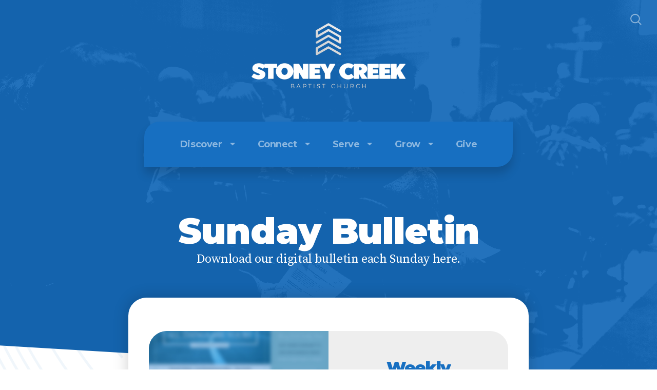

--- FILE ---
content_type: text/html; charset=UTF-8
request_url: https://stoneycreekbaptist.com/sunday-resources
body_size: 17843
content:
<!DOCTYPE html>
<html lang="en" class="">

<head>
  <meta charset="utf-8" />
  <meta http-equiv="X-UA-Compatible" content="IE=edge" />
  <meta name="viewport" content="width=device-width, initial-scale=1" />

  <!-- CSRF Token -->
  <meta name="csrf-token" content="KFUuagpes0ajKbPjirhLPnTZYLwgtJavvV9TPTLw" />

  <title>Sunday Bulletin</title>
  <meta content="Download our digital bulletin each Sunday here." name="description" />

  <link rel="canonical" href="http://stoneycreekbaptist.com/sunday-resources" />

    <link rel="apple-touch-icon" sizes="180x180" href="https://d14f1v6bh52agh.cloudfront.net/p7Q1ew3PYb9RkewpkHsrRZJXBoU=/fit-in/180x180/uploads/jGI0qOCVKm2QmPIsHmrwYPmvAkl7jTlR8QVnBlNM.png" />
  <link rel="icon" type="image/png" sizes="32x32" href="https://d14f1v6bh52agh.cloudfront.net/ydwdYeTPkcqkipd1kMzYeUwKHYk=/fit-in/32x32/uploads/jGI0qOCVKm2QmPIsHmrwYPmvAkl7jTlR8QVnBlNM.png" />
  <link rel="icon" type="image/png" sizes="16x16" href="https://d14f1v6bh52agh.cloudfront.net/Q6qD2b6q7499FWHg4nLcF8JqV2U=/fit-in/16x16/uploads/jGI0qOCVKm2QmPIsHmrwYPmvAkl7jTlR8QVnBlNM.png" />
  
  <link href="//code.ionicframework.com/ionicons/2.0.1/css/ionicons.min.css" rel="stylesheet">
  <link rel="stylesheet" type="text/css" href="/css/app.css?id=fd37343bc226a2a1b89f" />

  <script type="text/javascript">
    var base_url = "https://nucleus.church";
      var s3_base = "//nucleus-production.s3.amazonaws.com/";
  </script>

    <style type="text/css">
  :root {
    /*========
      Colors
    =========*/
    /* Homepage */
    --theme-color-header-background: #176FC1;
    --theme-color-header-background-gradient: ;
    --theme-color-header-background-blend-mode: normal;
    --theme-color-body-background: #FFFFFF;
    --theme-color-header-text: #FFFFFF;
    --theme-color-header-text-rgb: 255,255,255;
    /* Navigation */
    --theme-color-navigation-1: #176FC1;
    --theme-color-navigation-1-rgb: 23,111,193;
    --theme-color-navigation-2: #5F8FCB;
    --theme-color-navigation-3: #5F8FCB;
    --theme-color-navigation-4: #176FC1;
    --theme-color-navigation-text: #FFF;
    --theme-color-navigation-text-rgb: 255,255,255;
    /* Footer */
    --theme-color-footer-background: #05142B;
    --theme-color-footer-text: #FFF;
    --theme-color-footer-text-rgb: 255,255,255;
    /* Pages */
    --theme-color-page-header-background: #176FC1;
    --theme-color-page-header-background-blend-mode: normal;
    --theme-color-page-header-text: #FFF;
    --theme-color-page-header-text-rgb: 255,255,255;
    --theme-color-page-body-background: #FFFFFF;
    --theme-color-page-body-background-2: #EEE;
    --theme-color-page-body-input-background: #EEE;
    --theme-color-page-body-text: #333;
    --theme-color-page-body-text-rgb: 51,51,51;
    --theme-color-page-body-heading: #176FC1;
    --theme-color-page-body-heading-rgb: 23,111,193;
    --theme-color-page-body-button-background: #176FC1;
    --theme-color-page-body-button-background-rgb: 23,111,193;
    --theme-color-page-body-button-text: #FFFFFF;
    --theme-color-page-body-button-text-rgb: 255,255,255;
    /* Cards */
    --theme-color-card-body-background: #EEE;
    --theme-color-card-body-text: #333;
  }
</style>
    
<meta property="og:title" content="Sunday Bulletin" />
<meta property="og:description" content="Download our digital bulletin each Sunday here." />
<meta property="og:type" content="website" />
<meta property="og:image" content="https://nucleus-production.s3.amazonaws.com/uploads/sIFeNS7HCr0H3Ry6Zd2XieTlUMmR7KxzwM8DyzlU.jpeg" />
<meta property="og:url" content='https://stoneycreekbaptist.com/sunday-resources' />

<script src="https://www.youtube.com/iframe_api" async></script>
<script src="https://player.vimeo.com/api/player.js" async></script>

<script src="https://ajax.googleapis.com/ajax/libs/jquery/1.12.4/jquery.min.js"></script>

<script>

$(document).ready(function() {
$('.pages-intro h1').html($('.pages-intro h1').text().replace(/&lt;br&gt;/g, '<br>'));
$('.footer-logo img').wrap('<a href="/"></a>');
$( 'a[href="/outdoor-service-this-sunday"]' ).click(function( event ) {
  event.preventDefault();
});
});
</script>

<!-- Outdoor Service - Hide Button Disable Click -->

<style type="text/css">
a[href="/outdoor-service-this-sunday"] {
cursor: default;
}
a[href="/outdoor-service-this-sunday"] button {
display: none;
}

</style>

<!-- Christmas Project Goal Thermometer -->
<style type="text/css">

:root {
--haiti-goal: 100%;
--total-raised: "$9450.00";
}

.downloadapp .image {
margin-bottom: 0 !important;
}

.goal {
display: flex;
-ms-display: flexbox;
align-items: center;
justify-content: space-between;
position: relative;
width: 100%;
height: 40px;
padding: 20px;
border: 6px solid #222;
border-radius: 50px;
overflow: hidden;
}

.goal .start,
.goal .finish {
position: relative;
top: 100%;
font-family: 'Montserrat';
font-weight: 700;
color: #222;
letter-spacing: -1px;
z-index: 2;
}

.goal span[class^="tick"] {
position: absolute;
bottom: -2px;
width: 4px;
height: 10px;
background: #222;
z-index: 5;
}

.goal .tick-20 {
left: calc(20% - 2px);
}
.goal .tick-40 {
left: calc(40% - 2px);
}
.goal .tick-60 {
left: calc(60% - 2px);
}
.goal .tick-80 {
left: calc(80% - 2px);
}

.goal::before {
content: "";
position: absolute;
top: 0;
left: 0;
width: var(--haiti-goal);
height: 100%;
background: rgb(255,136,136);
background: linear-gradient(180deg, rgba(255,136,136,1) 0%, rgba(195,78,78,1) 100%);
z-index: 1;
}

.total {
display: flex;
-ms-display: flexbox;
align-items: center;
justify-content: center;
margin: 5px 0;
text-align: center;
text-transform: uppercase;
}

.total span {
font-weight: bold;
font-family: Montserrat;
font-size: 1.8rem;
}

.total span::before {
display: inline-block;
margin-left: 5px;
content: var(--total-raised);
}

</style>

<!-- Replace &lt;br&gt; with <br> -->

<!-- RefTagger -->

<script>
    if (window.location.href.indexOf("stoneycreekbaptist.com/media") === -1) {
        var refTagger = {
            settings: {
                bibleVersion: "ESV",			
                roundCorners: true
            }
        };
        
        document.addEventListener("DOMContentLoaded", function(event) {
            (function(d, t) {
                var n=d.querySelector("[nonce]");
                refTagger.settings.nonce = n && (n.nonce||n.getAttribute("nonce"));
                var g = d.createElement(t), s = d.getElementsByTagName(t)[0];
                g.src = "https://api.reftagger.com/v2/RefTagger.js";
                g.nonce = refTagger.settings.nonce;
                s.parentNode.insertBefore(g, s);
            }(document, "script"));
        
        });
    };
</script>


<!-- Nucleus Next Steps Launcher -->

<script>
  window.nucleusLauncherSettings = {
    launcherId: '402ea0eddf96c54d3350',
  };
  (function (l, a, u, n, c, h) {
    u = a.createElement('script');
    u.type = 'text/javascript';
    u.async = true;
    u.src = 'https://launcher.nucleus.church/boot.latest.js';
    n = a.getElementsByTagName('script')[0];
    n.parentNode.insertBefore(u, n);
  })(window, document);
</script>

<!--<style type="text/css">

:root {
--launcher-image: url("https://stoneycreek.nucleus.church/download/af8053ec9141162f1aac311ffc0b41d0503fb27b.png");
--launcher-color: #2897F2;
--launcher-hover-color: #2488D9;
--launcher-hover-image-scale: scale(1.1);
}

div#nucleus-launcher-container div[shape="circle"] > div::before {
content: "";
position: absolute;
width: 100%;
height: 100%;
top: 0;
left: 0;
background-color: var(--launcher-color);
pointer-events: none;
transition: 0.2s ease all;
}

div#nucleus-launcher-container div[shape="circle"] > div:hover::before {
background-color: var(--launcher-hover-color);
}

div#nucleus-launcher-container div[shape="circle"] > div::after {
content: "";
position: absolute;
width: 25px;
height:100px;
top: 50%;
left: 50%;
-webkit-transform: translate(-50%,-50%);
transform: translate(-50%,-50%) scale(1);
background: var(--launcher-image);
background-size: contain;
background-position: center;
background-repeat: no-repeat;
pointer-events: none;
transition: 0.2s ease all;
}

div#nucleus-launcher-container div[shape="circle"] > div:hover::after {
transform: translate(-50%,-50%) var(--launcher-hover-image-scale);
}
</style>-->

<script>
window.addEventListener("load", function(){
var a = document.querySelector('a[class="pages-desktop-logo"]');
if (a) {
  a.setAttribute('href', 'https://stoneycreekbaptist.com')
}
});
$( document ).ready(function() {
$('a[href$="?sametab"]').removeAttr('target').each(function(){
        this.href = this.href.replace('?sametab', '');
    });

$( "body" ).prepend($( '<div class="background"></div>'));

});
</script>

<!-- Livebar Script -->
<script type="text/javascript"
src="https://livebar.church/livebar.js"
data-layout="header"
data-background-color="#05142B"
data-button-color="#ffffff"
data-text-color="#ffffff"
data-button-text-color="#222"
data-button-text="Watch Live in"
data-header-text="Join us Sundays In-Person or through our Livestream at 10:00am."
data-service-1-day-of-week="0"
data-service-1-hours="10"
data-service-1-minutes="00"
data-service-1-duration-minutes="60"
data-dismissable="no"
data-live-url="https://www.youtube.com/stoneycreekbaptistchurch/live"
data-timezone="America/Toronto"
></script>

<!-- Mailchimp, don't erase
<script id="mcjs">!function(c,h,i,m,p){m=c.createElement(h),p=c.getElementsByTagName(h)[0],m.async=1,m.src=i,p.parentNode.insertBefore(m,p)}(document,"script","https://chimpstatic.com/mcjs-connected/js/users/09c8132e830f2e1b0ecd6ff49/f9dd6c417d587936b90db6827.js");</script>-->

<!-- Google Analytics, don't erase-->
<script async src="https://www.googletagmanager.com/gtag/js?id=G-4MVN5VNNHG"></script>
<script>
  window.dataLayer = window.dataLayer || [];
  function gtag(){dataLayer.push(arguments);}
  gtag('js', new Date());

  gtag('config', 'G-4MVN5VNNHG');
</script>

<!-- Facebook Messenger Button, don't erase -->
<!-- Messenger Chat Plugin Code -->
    <div id="fb-root"></div>

    <!-- Your Chat Plugin code -->
    <div id="fb-customer-chat" class="fb-customerchat">
    </div>

    <script>
      var chatbox = document.getElementById('fb-customer-chat');
      chatbox.setAttribute("page_id", "332119000186260");
      chatbox.setAttribute("attribution", "biz_inbox");
    </script>

    <!-- Your SDK code -->
    <script>
      window.fbAsyncInit = function() {
        FB.init({
          xfbml            : true,
          version          : 'v12.0'
        });
      };

      (function(d, s, id) {
        var js, fjs = d.getElementsByTagName(s)[0];
        if (d.getElementById(id)) return;
        js = d.createElement(s); js.id = id;
        js.src = 'https://connect.facebook.net/en_US/sdk/xfbml.customerchat.js';
        fjs.parentNode.insertBefore(js, fjs);
      }(document, 'script', 'facebook-jssdk'));
    </script>

<!-- Font Awesome Library, don't erase -->
<script src="https://kit.fontawesome.com/ff2e53095d.js" crossorigin="anonymous"></script>

<!-- Custom CSS, don't erase -->
<style type="text/css">
.page-content .card {
box-shadow: none !important;
}

/* Livebar Customizations */

.livebar-header {
z-index: 49 !important;
padding: 10px;
}

.single-page .livebar-header {
display: none;
}

.livebar-text {
font-family: 'Montserrat' !important;
font-weight: 900 !important;
text-transform: uppercase !important;
}

.livebar-button {
font-family: 'Montserrat' !important;
font-weight: 300;
}

.card-image-overlay {
opacity: 0.4 !important;
}

.buttons-shape__extra-rounded .button-round, .buttons-shape__extra-rounded .ncu-button {
border-radius: 0;
border-top-left-radius: 35px;
border-bottom-right-radius: 35px;
}

div[id^="eventbrite-widget"] {
height: 700px !important;
}

a.title-anchor { display:block; position: relative; top: -150px; height: 0; }

.title-anchor + * {
margin-top: 0 !important;
}

.pages-intro p {
margin-top: 0;
}

.page-container .rte a {
position: relative;
overflow: hidden;
text-decoration: none;
color: rgba(23, 111, 193, 1);
z-index: 2;
white-space: nowrap;
}

.page-container .rte a:hover {
color: rgba(23, 111, 193, 1);
opacity: 1 !important;
}

.page-container .rte a:after {
content: "";
background: #D1E2F3;
position: absolute;
left: 12px;
bottom: -2px;
width: calc(100% - 8px);
height: calc(100% - 4px);
z-index: -1;
transition: 0.35s cubic-bezier(0.25, 0.1, 0, 2.05);
}

.page-container .rte a:hover:after {
left: 0;
bottom: 0px;
width: 100%;
height: 100%;
}

p.notice {
background-color: var(--theme-color-page-body-heading);
padding: 10px;
border-radius: 10px;
font-weight: 700;
text-align: center;
font-family: "Montserrat";
font-size: 14px;
color: #fff;
margin: 20px 0;
}

strong, strong * {
    font-weight: 900!important;
}

.page-links-block {
margin: 10px 0 !important;
}

.page-links-block .row .card, .page-links-block .row .page-item {
margin: 15px 0;
}

/* Custom SVG Background */

body {
background-color: #FFFFFF;
background-image: url("data:image/svg+xml,%3Csvg xmlns='http://www.w3.org/2000/svg' viewBox='0 0 2000 1500'%3E%3Cdefs%3E%3Ccircle stroke='%23498BCD' vector-effect='non-scaling-stroke' id='a' fill='none' stroke-width='5' r='315'/%3E%3Cuse id='f' href='%23a' stroke-dasharray='100 100 100 9999'/%3E%3Cuse id='b' href='%23a' stroke-dasharray='250 250 250 250 250 9999'/%3E%3Cuse id='e' href='%23a' stroke-dasharray='1000 500 1000 500 9999'/%3E%3Cuse id='g' href='%23a' stroke-dasharray='1500 9999'/%3E%3Cuse id='h' href='%23a' stroke-dasharray='2000 500 500 9999'/%3E%3Cuse id='j' href='%23a' stroke-dasharray='800 800 800 800 800 9999'/%3E%3Cuse id='k' href='%23a' stroke-dasharray='1200 1200 1200 1200 1200 9999'/%3E%3Cuse id='l' href='%23a' stroke-dasharray='1600 1600 1600 1600 1600 9999'/%3E%3C/defs%3E%3Cg transform='translate(1000 750)' stroke-opacity='0.08'%3E%3Cg transform='rotate(0 0 0)' %3E%3Ccircle fill='%23498BCD' fill-opacity='0.08' r='10'/%3E%3Cg transform='rotate(0 0 0)'%3E%3Cuse href='%23f' transform='scale(.1) rotate(50 0 0)' /%3E%3Cuse href='%23f' transform='scale(.2) rotate(100 0 0)' /%3E%3Cuse href='%23f' transform='scale(.3) rotate(150 0 0)' /%3E%3C/g%3E%3Cg transform='rotate(0 0 0)'%3E%3Cuse href='%23b' transform='scale(.4) rotate(200 0 0)' /%3E%3Cuse href='%23z' transform='scale(.5) rotate(250 0 0)' /%3E%3C/g%3E%3Cg id='z' transform='rotate(0 0 0)'%3E%3Cg transform='rotate(0 0 0)'%3E%3Cuse href='%23b'/%3E%3Cuse href='%23b' transform='scale(1.2) rotate(90 0 0)' /%3E%3Cuse href='%23b' transform='scale(1.4) rotate(60 0 0)' /%3E%3Cuse href='%23e' transform='scale(1.6) rotate(120 0 0)' /%3E%3Cuse href='%23e' transform='scale(1.8) rotate(30 0 0)' /%3E%3C/g%3E%3C/g%3E%3Cg id='y' transform='rotate(0 0 0)'%3E%3Cg transform='rotate(0 0 0)'%3E%3Cuse href='%23e' transform='scale(1.1) rotate(20 0 0)' /%3E%3Cuse href='%23g' transform='scale(1.3) rotate(-40 0 0)' /%3E%3Cuse href='%23g' transform='scale(1.5) rotate(60 0 0)' /%3E%3Cuse href='%23h' transform='scale(1.7) rotate(-80 0 0)' /%3E%3Cuse href='%23j' transform='scale(1.9) rotate(100 0 0)' /%3E%3C/g%3E%3C/g%3E%3Cg transform='rotate(0 0 0)'%3E%3Cg transform='rotate(0 0 0)'%3E%3Cg transform='rotate(0 0 0)'%3E%3Cuse href='%23h' transform='scale(2) rotate(60 0 0)'/%3E%3Cuse href='%23j' transform='scale(2.1) rotate(120 0 0)'/%3E%3Cuse href='%23j' transform='scale(2.3) rotate(180 0 0)'/%3E%3Cuse href='%23h' transform='scale(2.4) rotate(240 0 0)'/%3E%3Cuse href='%23j' transform='scale(2.5) rotate(300 0 0)'/%3E%3C/g%3E%3Cuse href='%23y' transform='scale(2) rotate(180 0 0)' /%3E%3Cuse href='%23j' transform='scale(2.7)'/%3E%3Cuse href='%23j' transform='scale(2.8) rotate(45 0 0)'/%3E%3Cuse href='%23j' transform='scale(2.9) rotate(90 0 0)'/%3E%3Cuse href='%23k' transform='scale(3.1) rotate(135 0 0)'/%3E%3Cuse href='%23k' transform='scale(3.2) rotate(180 0 0)'/%3E%3C/g%3E%3Cuse href='%23k' transform='scale(3.3) rotate(225 0 0)'/%3E%3Cuse href='%23k' transform='scale(3.5) rotate(270 0 0)'/%3E%3Cuse href='%23k' transform='scale(3.6) rotate(315 0 0)'/%3E%3Cuse href='%23k' transform='scale(3.7)'/%3E%3Cuse href='%23k' transform='scale(3.9) rotate(75 0 0)'/%3E%3C/g%3E%3C/g%3E%3C/g%3E%3C/svg%3E");
background-repeat: no-repeat;
background-size: cover;
background-position: center center;
background-attachment: fixed;
}

.pages-landing .hero-page,
.pages-landing .pages-items {
background: transparent;
}

.page-container, {
position: relative;
margin-top: -50px;
background: #fff;
border-radius: 35px;
padding: 20px;
width: calc(100vw - 20px);
z-index: 100000 !important;
box-shadow: 0 0 30px rgba(0,0,0,0.2);
}

.pages-landing .pages-items {
z-index: 49 !important;
}

.sermons-content {
position: relative;
background-color: rgba(255,255,255,0.8)
}

.sermons-content-audio-player {
background-color: transparent;
}

/* Card Ribbon / Image Customization */

.page-item.page-item-vertical .card-content .card-ribbon, .page-item.page-item-vertical .card-content .page-item-ribbon, .page-item.page-item-vertical .page-item-content .card-ribbon, .page-item.page-item-vertical .page-item-content .page-item-ribbon {
bottom: 35px;
-webkit-transform: scale(1.04);
transform: scale(1.04);
}

.page-item-vertical .hero-shot {
filter: grayscale(1) contrast(5) opacity(0.2) brightness(0.6);
}

.featured-card .card-image-overlay {
opacity: 0.5 !important;
mix-blend-mode: screen;
}

.page-item-vertical .card-image-overlay {
opacity: 0.9 !important;
mix-blend-mode: multiply;
}

.card .card-content.page-item-content h2 {
letter-spacing: -2px !important;
}

.card.page-item-vertical {
overflow: visible !important;
}

.featured-card .page-item-horizontal,
.hero-shot,
.page-item-vertical .card-image-overlay.page-item-image-overlay {
border-radius: 35px;
}

.cards-rollover-scale .card:hover, .cards-rollover-scale .page-item:hover {
-webkit-transform: scale(1.05);
transform: scale(1.05);
}

/* Header Image & Video Customization */

.hero-homepage .color-overlay {
display:none;
}

.hero-page .hero-background-image {
filter: grayscale(1) contrast(5) opacity(0.1) brightness(0.6);
}

.hero-page .hero-background-image .color-overlay {
display: none;
}

.pages-items {
z-index: 6;
}

.pages-homepage .livebar-colors {
background-color: #eee;
color: #176FC1;
border-radius: 35px;
margin-bottom: 15px;
}

.pages-homepage .livebar-colors .livebar-text {
color: #176FC1 !important;
}

.pages-homepage .livebar-button {
background-color: #176FC1;
color: #fff !important;
border-radius: 50px;
}

.nucleus-announcement-bar {
position: relative;
z-index: 10;
}

/* Search Overlay Z-Index */

.nucleus-search-wrap {
z-index: 10000;
}
.hero .search-toggle {
z-index: 10001;
}

@media only screen and (min-width: 1186px) {
.pages-homepage .livebar-colors,
.pages-homepage .livebar-button {
border-radius: 100px;
}
}

@media only screen and (max-width: 1080px) {
.livebar-header .livebar-text {
    float: none;
    text-align: center;
}
.livebar-header .livebar-button {
    float: none;
    display: block;
    text-align: center;
    width:calc(100% - 6px);
    margin: auto;
}
}

@media only screen and (min-width: 768px) {

.hero-page .desktop-menu {
margin-bottom: 0 !important;
}

.desktop-menu.nucleus-navigation-wrap {
z-index: 10000;
}

.desktop-menu.nucleus-navigation-wrap .nucleus-navigation {
border-radius: 0;
border-top-left-radius: 30px;
border-bottom-right-radius: 30px;
}

.desktop-menu.nucleus-navigation-wrap .nucleus-navigation .primary-level>li .dropdown-menu {
display: block;
opacity: 0;
pointer-events: none;
transition: 0.5s ease all;
top: calc(100% + 19px);
transition-delay: 0.2s;
}

.desktop-menu.nucleus-navigation-wrap .nucleus-navigation .primary-level>li:hover .dropdown-menu {
opacity: 1;
pointer-events: auto;
top: calc(100% - 1px);
transition-delay: 0s;
}

.desktop-menu.nucleus-navigation-wrap.sticky .nucleus-navigation {
margin-top: 0;
border-top-left-radius: 0;
border-bottom-left-radius: 30px;
}

.desktop-menu.nucleus-navigation-wrap.sticky .nucleus-navigation .primary-level>li>a {
padding-top: 10px;
padding-bottom: 10px;
}

.desktop-menu.nucleus-navigation-wrap .nucleus-navigation .primary-level>li>a:after {
display: block;
opacity: 0;
pointer-events: none;
transition: 0.5s ease all;
top: calc(100% + 10px);
}

.desktop-menu.nucleus-navigation-wrap .nucleus-navigation .primary-level>li.has-dropdown:hover>a:after {
top: calc(100% - 10px);
opacity: 1;
transition-delay: 0.2s;
}

.pages-landing .hero .pages-logo img {
    max-width: 300px;
    max-height: 200px;
}

.hero.hero-page .pages-intro h1 {
margin-top: 30px;
}

.page-content {
padding-left: 30px;
padding-right: 30px;
padding-bottom: 40px;
background-color: transparent;
}

.page-container {
position: relative;
margin-top: -250px;
background: #fff;
border-radius: 35px;
padding: 40px;
width: 780px;
z-index: 10000 !important;
box-shadow: 0 0 30px rgb(0,0,0,0.2);
}

.sermons-content .page-container {
margin-top: 0;
}

.pages-intro h1 a { color: inherit;font-family:inherit;font-weight:inherit; }

a {
transition: 0.5s ease all !important;
}

a[href="#"] {
cursor: default;
}

hr {
width: 100%;
max-width: 400px;
height: 1px;
margin: 80px auto;
}

div.youtube {
width: 100%;
height: 0;
padding-bottom: 56.25%;
position: relative;
}

div.youtube iframe {
position: absolute;
width: 100% !important;
height: 100% !important;
top: 0;
left: 0;
}

.nucleus-navigation a {
font-family: 'Montserrat' !important;
font-weight: 700;
}

.desktop-menu.nucleus-navigation-wrap .nucleus-navigation .primary-level>li .dropdown-menu { padding: 10px; }

.desktop-menu.nucleus-navigation-wrap .nucleus-navigation .primary-level>li { padding: 0; }

.desktop-menu.nucleus-navigation-wrap .nucleus-navigation .primary-level>li.has-dropdown>a {
padding-right: 35px;
}

.desktop-menu.nucleus-navigation-wrap .nucleus-navigation .primary-level>li.has-dropdown:after {
content: "";
position: absolute;
right: 10px;
top: 50%;
-webkit-transform: translateY(-50%);
transform: translateY(-50%);
width: 5px;
border-left: 5px solid transparent;
border-right: 5px solid transparent;
border-top: 5px solid rgba(var(--theme-color-navigation-text-rgb),.5);
opacity: 1;
transition: 0.2s ease all;
}

.desktop-menu.nucleus-navigation-wrap .nucleus-navigation .primary-level>li.has-dropdown:hover:after {
top: 60%;
opacity: 0;
}

.desktop-menu.nucleus-navigation-wrap .nucleus-navigation .primary-level>li>a { padding: 30px; }

.desktop-menu.nucleus-navigation-wrap .nucleus-navigation .primary-level>li>a:before {
content: "";
display: block;
position: absolute;
left: 50%;
top: 0;
width: 80%;
height: 0;
margin: 0;
background-color: #fff;
-webkit-transform: translateX(-50%);
transform: translateX(-50%);
transition: 0.2s ease all;
border: none;
border-top-left-radius:10px;
border-top-right-radius:10px;
}

.desktop-menu.nucleus-navigation-wrap .nucleus-navigation .primary-level>li:hover>a:before {
top: -8px;
width: 100%;
height: 8px;
}

.desktop-menu.nucleus-navigation-wrap .nucleus-navigation .primary-level>li .dropdown-menu {
border-radius: 23px;
}

.desktop-menu.nucleus-navigation-wrap .nucleus-navigation .primary-level>li .dropdown-menu .dropdown-menu-column {
width: 100%;
}

.desktop-menu.nucleus-navigation-wrap .nucleus-navigation .primary-level>li .dropdown-menu .dropdown-menu-column li {
display: flex;
-ms-display: flexbox;
padding: 0;
}

.nucleus-navigation .primary-level>li .dropdown-menu a.active, .nucleus-navigation .primary-level>li .dropdown-menu a:hover {
background: none;
}

.nucleus-navigation .primary-level>li .dropdown-menu a.active, .nucleus-navigation .primary-level>li .dropdown-menu a {
width: 100%;
padding: 8px 15px 6px !important;
font-family: 'Montserrat' !important;
font-weight: 300 !important;
}

.nucleus-navigation .primary-level>li .dropdown-menu a.active, .nucleus-navigation .primary-level>li .dropdown-menu a:before {
content: "";
position: absolute;
top: 50%;
left: 50%;
-webkit-transform: translate(-50%,-50%);
transform: translate(-50%,-50%);
width: 0;
height: 100%;
transition: 0.2s ease all;
background: var(--theme-color-navigation-4);
border-radius: 100px;
z-index: -1;
opacity: 0;
}

.nucleus-navigation .primary-level>li .dropdown-menu a.active, .nucleus-navigation .primary-level>li .dropdown-menu a:hover:before {
width: 100%;
opacity: 1;
}

p.notice {
padding: 20px;
border-radius: 20px;
font-size: 20px;
margin: 40px 0;
}

.sermon-description {
white-space: pre-line !important;
}

.sermons-content .sermon-meta>.sermon-meta-column>.sermon-meta-type>.sermon-meta-content a {
text-transform: uppercase;
}

/* Featured Card Order Change */

.featured-card .card-large .row > div:first-child {
    order: 1;
}

.featured-card .card-large .row > div .card-image-overlay,
.featured-card .card-large .row > div .full-background {
border-radius: 0 !important;
}
}

@media (max-width: 992px) {
.nucleus-search-wrap {
padding-top: 200px !important;
}
}

@media (max-width: 767px) {

.pages-landing .hero .pages-logo img {
max-width: 200px;
max-height: none;
}

.homepage__show-header-on-mobile .hero-homepage>.pages-intro>h1 {
font-size: 30px;
}

.pages-landing .hero-page {
min-height: 350px !important;
}

.pages-landing .hero-page .pages-intro {
padding-top: 60px;
}

.hero-page .pages-intro h1 a { 
color: var(--theme-color-header-text) !important;
font-family:inherit;
font-weight:inherit;
}

.page-content {
padding-top: 0;
}
}

.mobile-menu.nucleus-navigation-wrap .nucleus-navigation-wrap-head {
padding-bottom: calc(10vh - 50px);
}

.mobile-menu.nucleus-navigation-wrap .nucleus-navigation-wrap-head img {
max-height: 100px;
}

.mobile-menu.nucleus-navigation-wrap.nav-open {
padding-left: 15px;
}
</style>

<script>
$(window).load(function(){
    $('.pages-homepage .livebar_container').detach().prependTo('.pages-homepage .pages-container.after-hero-desktop');
    // Add link to footer logo:
});
</script>

<style>
  h1,
  h2,
  h3,
  h4,
  h5,
  h6,
  .h1,
  .h2,
  .h3,
  .h4,
  .h5,
  .h6,
  .page-content h1 *,
  .page-content h2 *,
  .page-content h3 *,
  .page-content h4 *,
  .page-content h5 *,
  .page-content h6 *{
    font-family: 'Montserrat' !important;
    font-weight: 900 !important;
    font-style: normal !important;
  }
</style>

<style>
  h2,
  .h2,
  .page-content h2 * {
    font-family: 'Montserrat' !important;
    font-weight: 900 !important;
    font-style: normal !important;
  }
</style>

<style>
  h3,
  h4,
  h5,
  h6,
  .h3,
  .h4,
  .h5,
  .h6,
  .page-content h3 *,
  .page-content h4 *,
  .page-content h5 *,
  .page-content h6 * {
    font-family: 'Montserrat' !important;
    font-weight: 900 !important;
    font-style: normal !important;
  }
</style>

<style type="text/css">
  p,
  p *,
  ul li,
  ol li,
  .nucleus-navigation a,
  .card a,
  .page-item a,
  .page-content *,
  .search-container *,
  .card-ribbon-content .more>span,
  .page-item-ribbon-content .more>span,
  .body-text {
    font-family: 'Source Serif Pro';
    font-weight: 400;
    font-style: normal;
  }
</style>

<script src="https://ajax.googleapis.com/ajax/libs/webfont/1.6.26/webfont.js"></script>
<script type="text/javascript">
  var fontFamilies = [
          'Montserrat:900,900italic,700,700italic',
          'Montserrat:900,900italic,700,700italic',
          'Montserrat:900,900italic,700,700italic',
          'Source Serif Pro:400,400italic,700,700italic',
      ];
  WebFont.load({
    google: {
      families: fontFamilies
    }
  });
</script>
<style>
    .page-content .rte a, .page-content .rte a *{
    color:#176FC1 !important;
  }

  .page-content .rte a:hover{
    opacity:0.6;
  }

  .el-radio__inner:hover, .el-checkbox__inner:hover{
    border-color:#176FC1 !important;
  }

  .el-radio__input.is-checked .el-radio__inner, .el-checkbox__input.is-checked .el-checkbox__inner{
    border-color:#176FC1 !important;
    background:#176FC1 !important;
  }

  .el-picker-panel.page-calendar-picker{
    background:#176FC1 !important;
    box-shadow:0 20px 40px 0 rgba(0,0,0,.25);
    border-radius:5px;
  }

  .el-picker-panel.page-calendar-picker .el-month-table td .cell,
  .el-picker-panel.page-calendar-picker .el-year-table td .cell{
    color:#FFF;
  }

  .el-picker-panel.page-calendar-picker .el-month-table td .cell:hover,
  .el-picker-panel.page-calendar-picker .el-year-table td .cell:hover,
  .el-picker-panel.page-calendar-picker .el-month-table td.current .cell,
  .el-picker-panel.page-calendar-picker .el-year-table td.current .cell{
    background-color:#FFF !important;
    color:#176FC1 !important;
  }

</style>

<!-- on its own so it doesnt invalidate the other declarations above -->
</head>



<body class="theme-custom navigation-style__rounded navigation-position__below-logo navigation-option__is-sticky cards-shape__extra-rounded cards-rollover-scale pages-header-style__angular buttons-shape__extra-rounded homepage__place-cards-on-header homepage__show-header-on-mobile homepage__show-footer-on-mobile pages-landing single-page ">

  <div id="app" class="has-admin-navigation">
                        
<div class="hero hero-page ">
  <div
    class="hero-background-container section-slant-bottom-right">
    <div class="hero-background" style="background-color:#176FC1;"></div>
    <div class="hero-background-image">
            <div class="background-image"
        style="background-image:url('https://d14f1v6bh52agh.cloudfront.net/2QhGt_hiGGn8omzz_sc4HDRA1ek=/fit-in/2800xorig/filters:format(jpeg)/uploads/sIFeNS7HCr0H3Ry6Zd2XieTlUMmR7KxzwM8DyzlU.jpeg');">
      </div>
      
            <div class="color-overlay" style="background-color:#176FC1;"></div>
          </div>
  </div>

  <div class="pages-logo">
        <a href="/">
      <img src="https://d14f1v6bh52agh.cloudfront.net/139huDVlrpV3eQ6zoY4A4HEGfyI=/fit-in/600x300/uploads/oHrWoMsc4GF0JBkoljPWuGIVm48SGWIGmN441392.png" alt="Together on a mission greater than ourselves.">
    </a>
      </div>

  <div class="back">
    <a href="/"><svg class="" width="26px" height="19px" viewBox="0 0 26 19" version="1.1" xmlns="http://www.w3.org/2000/svg" xmlns:xlink="http://www.w3.org/1999/xlink">
    <g stroke="none" stroke-width="1" fill="none" fill-rule="evenodd" stroke-linecap="round">
        <g transform="translate(-28.000000, -30.000000)" stroke="#FFFFFF" stroke-width="3">
            <g transform="translate(29.000000, 22.000000)">
                <g>
                    <g transform="translate(12.469697, 17.750000) rotate(-180.000000) translate(-12.469697, -17.750000) translate(0.969697, 9.250000)">
                        <path d="M0.85479798,8.625 L22.6010583,8.625" id="Line"></path>
                        <path d="M15.2546898,1.42261905 L22.5962978,8.49404762" id="Line"></path>
                        <path d="M15.2546898,15.827381 L22.5962978,8.75595238" id="Line"></path>
                    </g>
                </g>
            </g>
        </g>
    </g>
</svg>
 <span class="back-text">&nbsp;back</span></a>
  </div>

  <a href="#" class="navigation-toggle menu-toggle">
    <span class="menu-bar bar1"></span>
    <span class="menu-bar bar2"></span>
    <span class="menu-bar bar3"></span>
  </a>

  <a href="#" class="search-toggle menu-toggle close">
    <svg width="22px" height="22px" viewBox="0 0 22 22" version="1.1" xmlns="http://www.w3.org/2000/svg"
      xmlns:xlink="http://www.w3.org/1999/xlink">
      <g stroke="none" stroke-width="1" fill="none" fill-rule="evenodd">
        <g transform="translate(-1477.000000, -119.000000)" stroke="currentColor">
          <g transform="translate(1478.000000, 120.000000)">
            <g>
              <ellipse stroke-width="2" cx="8.37209302" cy="8.18181818" rx="8.37209302" ry="8.18181818"></ellipse>
              <path d="M14.1860465,14.3181818 L19.5399369,19.5503929" stroke-width="2" stroke-linecap="round"></path>
            </g>
          </g>
        </g>
      </g>
    </svg>

    <span class="menu-bar bar1"></span>
    <span class="menu-bar bar2"></span>
    <span class="menu-bar bar3"></span>
  </a>

  <div class="desktop-menu nucleus-navigation-wrap">
  <nav class="nucleus-navigation">
    <div class="pages-container">
      <ul class="primary-level">
                <li class="has-dropdown align-left has-column-1">
          <a target="" href="#">
            Discover
                        <svg width="15px" height="11px" viewBox="0 0 15 11" version="1.1" xmlns="http://www.w3.org/2000/svg"
              xmlns:xlink="http://www.w3.org/1999/xlink">
              <g stroke="none" stroke-width="1" fill="none" fill-rule="evenodd" stroke-linecap="round"
                stroke-opacity="0.684414629">
                <g transform="translate(-237.000000, -333.000000)" stroke="#000000" stroke-width="1.84615385">
                  <g transform="translate(237.000000, 334.000000)">
                    <g
                      transform="translate(7.447500, 5.000000) scale(-1, 1) translate(-7.447500, -5.000000) translate(0.447500, 0.500000)">
                      <g
                        transform="translate(6.785000, 4.500000) rotate(-180.000000) translate(-6.785000, -4.500000) translate(0.285000, 0.000000)">
                        <path d="M0.456573617,4.5703125 L12.0719131,4.5703125"></path>
                        <path d="M8.14799407,0.518973214 L12.0693704,4.49665179"></path>
                        <path d="M8.14799407,8.62165179 L12.0693704,4.64397321"></path>
                      </g>
                    </g>
                  </g>
                </g>
              </g>
            </svg>
                      </a>

                    <div class="dropdown-menu column-1">
                        <div class="dropdown-menu-column">
              <ul>
                                <li>
                  <a target="" href="//stoneycreekbaptist.com/meet-the-team">Meet The Team</a>
                </li>
                                <li>
                  <a target="" href="//stoneycreekbaptist.com/beliefs">Our Beliefs</a>
                </li>
                                <li>
                  <a target="" href="//stoneycreekbaptist.com/history">Our History</a>
                </li>
                                <li>
                  <a target="" href="//stoneycreekbaptist.com/family-values">Our Values</a>
                </li>
                              </ul>
            </div>
            
            
            
                      </div>
                  </li>

                <li class="has-dropdown align-left has-column-1">
          <a target="" href="#">
            Connect
                        <svg width="15px" height="11px" viewBox="0 0 15 11" version="1.1" xmlns="http://www.w3.org/2000/svg"
              xmlns:xlink="http://www.w3.org/1999/xlink">
              <g stroke="none" stroke-width="1" fill="none" fill-rule="evenodd" stroke-linecap="round"
                stroke-opacity="0.684414629">
                <g transform="translate(-237.000000, -333.000000)" stroke="#000000" stroke-width="1.84615385">
                  <g transform="translate(237.000000, 334.000000)">
                    <g
                      transform="translate(7.447500, 5.000000) scale(-1, 1) translate(-7.447500, -5.000000) translate(0.447500, 0.500000)">
                      <g
                        transform="translate(6.785000, 4.500000) rotate(-180.000000) translate(-6.785000, -4.500000) translate(0.285000, 0.000000)">
                        <path d="M0.456573617,4.5703125 L12.0719131,4.5703125"></path>
                        <path d="M8.14799407,0.518973214 L12.0693704,4.49665179"></path>
                        <path d="M8.14799407,8.62165179 L12.0693704,4.64397321"></path>
                      </g>
                    </g>
                  </g>
                </g>
              </g>
            </svg>
                      </a>

                    <div class="dropdown-menu column-1">
                        <div class="dropdown-menu-column">
              <ul>
                                <li>
                  <a target="" href="//stoneycreekbaptist.com/kids-ministries">Kids</a>
                </li>
                                <li>
                  <a target="" href="//stoneycreekbaptist.com/youth-ministries">Youth</a>
                </li>
                                <li>
                  <a target="" href="//stoneycreekbaptist.com/adult-ministries">Adults</a>
                </li>
                                <li>
                  <a target="" href="//stoneycreekbaptist.com/sports">Sports</a>
                </li>
                                <li>
                  <a target="" href="//stoneycreekbaptist.com/membership">Membership</a>
                </li>
                                <li>
                  <a target="_blank" href="https://stoneycreek.churchcenter.com/">Online Directory</a>
                </li>
                                <li>
                  <a target="" href="//stoneycreekbaptist.com/sunday-resources">Sunday Bulletins</a>
                </li>
                              </ul>
            </div>
            
            
            
                      </div>
                  </li>

                <li class="has-dropdown align-left has-column-1">
          <a target="" href="#">
            Serve
                        <svg width="15px" height="11px" viewBox="0 0 15 11" version="1.1" xmlns="http://www.w3.org/2000/svg"
              xmlns:xlink="http://www.w3.org/1999/xlink">
              <g stroke="none" stroke-width="1" fill="none" fill-rule="evenodd" stroke-linecap="round"
                stroke-opacity="0.684414629">
                <g transform="translate(-237.000000, -333.000000)" stroke="#000000" stroke-width="1.84615385">
                  <g transform="translate(237.000000, 334.000000)">
                    <g
                      transform="translate(7.447500, 5.000000) scale(-1, 1) translate(-7.447500, -5.000000) translate(0.447500, 0.500000)">
                      <g
                        transform="translate(6.785000, 4.500000) rotate(-180.000000) translate(-6.785000, -4.500000) translate(0.285000, 0.000000)">
                        <path d="M0.456573617,4.5703125 L12.0719131,4.5703125"></path>
                        <path d="M8.14799407,0.518973214 L12.0693704,4.49665179"></path>
                        <path d="M8.14799407,8.62165179 L12.0693704,4.64397321"></path>
                      </g>
                    </g>
                  </g>
                </g>
              </g>
            </svg>
                      </a>

                    <div class="dropdown-menu column-1">
                        <div class="dropdown-menu-column">
              <ul>
                                <li>
                  <a target="" href="//stoneycreekbaptist.com/serve">Church</a>
                </li>
                                <li>
                  <a target="" href="//stoneycreekbaptist.com/local-outreach">Local Outreach</a>
                </li>
                                <li>
                  <a target="" href="//stoneycreekbaptist.com/global-missions">Global Missions</a>
                </li>
                              </ul>
            </div>
            
            
            
                      </div>
                  </li>

                <li class="has-dropdown align-right has-column-1">
          <a target="" href="#">
            Grow
                        <svg width="15px" height="11px" viewBox="0 0 15 11" version="1.1" xmlns="http://www.w3.org/2000/svg"
              xmlns:xlink="http://www.w3.org/1999/xlink">
              <g stroke="none" stroke-width="1" fill="none" fill-rule="evenodd" stroke-linecap="round"
                stroke-opacity="0.684414629">
                <g transform="translate(-237.000000, -333.000000)" stroke="#000000" stroke-width="1.84615385">
                  <g transform="translate(237.000000, 334.000000)">
                    <g
                      transform="translate(7.447500, 5.000000) scale(-1, 1) translate(-7.447500, -5.000000) translate(0.447500, 0.500000)">
                      <g
                        transform="translate(6.785000, 4.500000) rotate(-180.000000) translate(-6.785000, -4.500000) translate(0.285000, 0.000000)">
                        <path d="M0.456573617,4.5703125 L12.0719131,4.5703125"></path>
                        <path d="M8.14799407,0.518973214 L12.0693704,4.49665179"></path>
                        <path d="M8.14799407,8.62165179 L12.0693704,4.64397321"></path>
                      </g>
                    </g>
                  </g>
                </g>
              </g>
            </svg>
                      </a>

                    <div class="dropdown-menu column-1">
                        <div class="dropdown-menu-column">
              <ul>
                                <li>
                  <a target="" href="https://sermons.stoneycreekbaptist.com/">Sermons</a>
                </li>
                                <li>
                  <a target="_blank" href="https://anchor.fm/stoneycreek">Stoney Creek Radio</a>
                </li>
                                <li>
                  <a target="" href="//stoneycreekbaptist.com/churchonline">Watch Live</a>
                </li>
                                <li>
                  <a target="" href="//stoneycreekbaptist.com/small-groups">Small Groups</a>
                </li>
                                <li>
                  <a target="" href="//stoneycreekbaptist.com/library">Church Library</a>
                </li>
                                <li>
                  <a target="" href="//stoneycreekbaptist.com/rightnow">RightNow Media</a>
                </li>
                              </ul>
            </div>
            
            
            
                      </div>
                  </li>

                <li class="">
          <a target="" href="//stoneycreekbaptist.com/give">
            Give
                      </a>

                  </li>

        
        <li class="secondary-level has-dropdown hide">
          <a href="#" class="more-items-parent">
            More

            <svg width="9px" height="8px" viewBox="0 0 9 8" version="1.1" xmlns="http://www.w3.org/2000/svg"
              xmlns:xlink="http://www.w3.org/1999/xlink">
              <g stroke="none" stroke-width="1" fill="none" fill-rule="evenodd" stroke-linecap="round">
                <g transform="translate(-1184.000000, -288.000000)" stroke="currentColor">
                  <g transform="translate(34.000000, 263.000000)">
                    <g transform="translate(446.000000, 11.000000)">
                      <g transform="translate(705.000000, 14.000000)">
                        <polyline points="0 0 3.5 3.5 7 0"></polyline>
                        <polyline points="0 4.375 3.5 7.875 7 4.375"></polyline>
                      </g>
                    </g>
                  </g>
                </g>
              </g>
            </svg>
          </a>

          <div class="more-items dropdown-menu">

            <div class="parent-items-wrap">
              <ul>
                
                                <li>
                  <a data-nav-trigger="page-63a6fc" class="more-item"
                    target="" href="#">Discover</a>
                </li>
                
                
                                <li>
                  <a data-nav-trigger="page-429dd8" class="more-item"
                    target="" href="#">Connect</a>
                </li>
                
                
                                <li>
                  <a data-nav-trigger="page-f8adaa" class="more-item"
                    target="" href="#">Serve</a>
                </li>
                
                
                                <li>
                  <a data-nav-trigger="page-4bb7ae" class="more-item"
                    target="" href="#">Grow</a>
                </li>
                
                
                                <li>
                  <a target="" class="more-item"
                    href="//stoneycreekbaptist.com/give">Give</a>
                </li>
                
                              </ul>
            </div>

            <div class="parent-items-dropdown">
              
                            <div class="parent-item-dropdown page-63a6fc">

                                <div class="parent-item-dropdown-column">
                  <ul>
                                        <li>
                      <a target="" href="//stoneycreekbaptist.com/meet-the-team">Meet The Team</a>
                    </li>
                                        <li>
                      <a target="" href="//stoneycreekbaptist.com/beliefs">Our Beliefs</a>
                    </li>
                                        <li>
                      <a target="" href="//stoneycreekbaptist.com/history">Our History</a>
                    </li>
                                        <li>
                      <a target="" href="//stoneycreekbaptist.com/family-values">Our Values</a>
                    </li>
                                      </ul>
                </div>
                
                
                
                              </div>
              
              
                            <div class="parent-item-dropdown page-429dd8">

                                <div class="parent-item-dropdown-column">
                  <ul>
                                        <li>
                      <a target="" href="//stoneycreekbaptist.com/kids-ministries">Kids</a>
                    </li>
                                        <li>
                      <a target="" href="//stoneycreekbaptist.com/youth-ministries">Youth</a>
                    </li>
                                        <li>
                      <a target="" href="//stoneycreekbaptist.com/adult-ministries">Adults</a>
                    </li>
                                        <li>
                      <a target="" href="//stoneycreekbaptist.com/sports">Sports</a>
                    </li>
                                        <li>
                      <a target="" href="//stoneycreekbaptist.com/membership">Membership</a>
                    </li>
                                        <li>
                      <a target="_blank" href="https://stoneycreek.churchcenter.com/">Online Directory</a>
                    </li>
                                        <li>
                      <a target="" href="//stoneycreekbaptist.com/sunday-resources">Sunday Bulletins</a>
                    </li>
                                      </ul>
                </div>
                
                
                
                              </div>
              
              
                            <div class="parent-item-dropdown page-f8adaa">

                                <div class="parent-item-dropdown-column">
                  <ul>
                                        <li>
                      <a target="" href="//stoneycreekbaptist.com/serve">Church</a>
                    </li>
                                        <li>
                      <a target="" href="//stoneycreekbaptist.com/local-outreach">Local Outreach</a>
                    </li>
                                        <li>
                      <a target="" href="//stoneycreekbaptist.com/global-missions">Global Missions</a>
                    </li>
                                      </ul>
                </div>
                
                
                
                              </div>
              
              
                            <div class="parent-item-dropdown page-4bb7ae">

                                <div class="parent-item-dropdown-column">
                  <ul>
                                        <li>
                      <a target="" href="https://sermons.stoneycreekbaptist.com/">Sermons</a>
                    </li>
                                        <li>
                      <a target="_blank" href="https://anchor.fm/stoneycreek">Stoney Creek Radio</a>
                    </li>
                                        <li>
                      <a target="" href="//stoneycreekbaptist.com/churchonline">Watch Live</a>
                    </li>
                                        <li>
                      <a target="" href="//stoneycreekbaptist.com/small-groups">Small Groups</a>
                    </li>
                                        <li>
                      <a target="" href="//stoneycreekbaptist.com/library">Church Library</a>
                    </li>
                                        <li>
                      <a target="" href="//stoneycreekbaptist.com/rightnow">RightNow Media</a>
                    </li>
                                      </ul>
                </div>
                
                
                
                              </div>
              
              
              
              
            </div>
          </div>
        </li>

      </ul>
    </div>
  </nav>
</div>

<div class="mobile-menu nucleus-navigation-wrap">
  <!-- church logo and x icon, hidden on desktop -->
  <div class="nucleus-navigation-wrap-head">
        <a href="/">
      <img src="https://d14f1v6bh52agh.cloudfront.net/HBvLCo_c6UM0kVvOvtln2VmOeXc=/fit-in/600x300/uploads/pa5U0vsLwRupFVb0C3aQQLClChsX17ILRY7YEAU9.png">
    </a>
      </div>

  <nav class="nucleus-navigation">
    <div class="pages-container">
      <ul class="primary-level">

        
        <li class="has-dropdown align-left has-column-1">
          <a target="" href="#">
            Discover
                        <svg width="15px" height="11px" viewBox="0 0 15 11" version="1.1" xmlns="http://www.w3.org/2000/svg"
              xmlns:xlink="http://www.w3.org/1999/xlink">
              <g stroke="none" stroke-width="1" fill="none" fill-rule="evenodd" stroke-linecap="round"
                stroke-opacity="0.684414629">
                <g transform="translate(-237.000000, -333.000000)" stroke="#000000" stroke-width="1.84615385">
                  <g transform="translate(237.000000, 334.000000)">
                    <g
                      transform="translate(7.447500, 5.000000) scale(-1, 1) translate(-7.447500, -5.000000) translate(0.447500, 0.500000)">
                      <g
                        transform="translate(6.785000, 4.500000) rotate(-180.000000) translate(-6.785000, -4.500000) translate(0.285000, 0.000000)">
                        <path d="M0.456573617,4.5703125 L12.0719131,4.5703125"></path>
                        <path d="M8.14799407,0.518973214 L12.0693704,4.49665179"></path>
                        <path d="M8.14799407,8.62165179 L12.0693704,4.64397321"></path>
                      </g>
                    </g>
                  </g>
                </g>
              </g>
            </svg>
                      </a>

                    <div class="dropdown-menu column-1">
                        <div class="dropdown-menu-column">
              <ul>
                                <li>
                  <a target="" href="//stoneycreekbaptist.com/meet-the-team">Meet The Team</a>
                </li>
                                <li>
                  <a target="" href="//stoneycreekbaptist.com/beliefs">Our Beliefs</a>
                </li>
                                <li>
                  <a target="" href="//stoneycreekbaptist.com/history">Our History</a>
                </li>
                                <li>
                  <a target="" href="//stoneycreekbaptist.com/family-values">Our Values</a>
                </li>
                              </ul>
            </div>
            
            
            
                      </div>
                  </li>

        
        <li class="has-dropdown align-left has-column-1">
          <a target="" href="#">
            Connect
                        <svg width="15px" height="11px" viewBox="0 0 15 11" version="1.1" xmlns="http://www.w3.org/2000/svg"
              xmlns:xlink="http://www.w3.org/1999/xlink">
              <g stroke="none" stroke-width="1" fill="none" fill-rule="evenodd" stroke-linecap="round"
                stroke-opacity="0.684414629">
                <g transform="translate(-237.000000, -333.000000)" stroke="#000000" stroke-width="1.84615385">
                  <g transform="translate(237.000000, 334.000000)">
                    <g
                      transform="translate(7.447500, 5.000000) scale(-1, 1) translate(-7.447500, -5.000000) translate(0.447500, 0.500000)">
                      <g
                        transform="translate(6.785000, 4.500000) rotate(-180.000000) translate(-6.785000, -4.500000) translate(0.285000, 0.000000)">
                        <path d="M0.456573617,4.5703125 L12.0719131,4.5703125"></path>
                        <path d="M8.14799407,0.518973214 L12.0693704,4.49665179"></path>
                        <path d="M8.14799407,8.62165179 L12.0693704,4.64397321"></path>
                      </g>
                    </g>
                  </g>
                </g>
              </g>
            </svg>
                      </a>

                    <div class="dropdown-menu column-1">
                        <div class="dropdown-menu-column">
              <ul>
                                <li>
                  <a target="" href="//stoneycreekbaptist.com/kids-ministries">Kids</a>
                </li>
                                <li>
                  <a target="" href="//stoneycreekbaptist.com/youth-ministries">Youth</a>
                </li>
                                <li>
                  <a target="" href="//stoneycreekbaptist.com/adult-ministries">Adults</a>
                </li>
                                <li>
                  <a target="" href="//stoneycreekbaptist.com/sports">Sports</a>
                </li>
                                <li>
                  <a target="" href="//stoneycreekbaptist.com/membership">Membership</a>
                </li>
                                <li>
                  <a target="_blank" href="https://stoneycreek.churchcenter.com/">Online Directory</a>
                </li>
                                <li>
                  <a target="" href="//stoneycreekbaptist.com/sunday-resources">Sunday Bulletins</a>
                </li>
                              </ul>
            </div>
            
            
            
                      </div>
                  </li>

        
        <li class="has-dropdown align-left has-column-1">
          <a target="" href="#">
            Serve
                        <svg width="15px" height="11px" viewBox="0 0 15 11" version="1.1" xmlns="http://www.w3.org/2000/svg"
              xmlns:xlink="http://www.w3.org/1999/xlink">
              <g stroke="none" stroke-width="1" fill="none" fill-rule="evenodd" stroke-linecap="round"
                stroke-opacity="0.684414629">
                <g transform="translate(-237.000000, -333.000000)" stroke="#000000" stroke-width="1.84615385">
                  <g transform="translate(237.000000, 334.000000)">
                    <g
                      transform="translate(7.447500, 5.000000) scale(-1, 1) translate(-7.447500, -5.000000) translate(0.447500, 0.500000)">
                      <g
                        transform="translate(6.785000, 4.500000) rotate(-180.000000) translate(-6.785000, -4.500000) translate(0.285000, 0.000000)">
                        <path d="M0.456573617,4.5703125 L12.0719131,4.5703125"></path>
                        <path d="M8.14799407,0.518973214 L12.0693704,4.49665179"></path>
                        <path d="M8.14799407,8.62165179 L12.0693704,4.64397321"></path>
                      </g>
                    </g>
                  </g>
                </g>
              </g>
            </svg>
                      </a>

                    <div class="dropdown-menu column-1">
                        <div class="dropdown-menu-column">
              <ul>
                                <li>
                  <a target="" href="//stoneycreekbaptist.com/serve">Church</a>
                </li>
                                <li>
                  <a target="" href="//stoneycreekbaptist.com/local-outreach">Local Outreach</a>
                </li>
                                <li>
                  <a target="" href="//stoneycreekbaptist.com/global-missions">Global Missions</a>
                </li>
                              </ul>
            </div>
            
            
            
                      </div>
                  </li>

        
        <li class="has-dropdown align-right has-column-1">
          <a target="" href="#">
            Grow
                        <svg width="15px" height="11px" viewBox="0 0 15 11" version="1.1" xmlns="http://www.w3.org/2000/svg"
              xmlns:xlink="http://www.w3.org/1999/xlink">
              <g stroke="none" stroke-width="1" fill="none" fill-rule="evenodd" stroke-linecap="round"
                stroke-opacity="0.684414629">
                <g transform="translate(-237.000000, -333.000000)" stroke="#000000" stroke-width="1.84615385">
                  <g transform="translate(237.000000, 334.000000)">
                    <g
                      transform="translate(7.447500, 5.000000) scale(-1, 1) translate(-7.447500, -5.000000) translate(0.447500, 0.500000)">
                      <g
                        transform="translate(6.785000, 4.500000) rotate(-180.000000) translate(-6.785000, -4.500000) translate(0.285000, 0.000000)">
                        <path d="M0.456573617,4.5703125 L12.0719131,4.5703125"></path>
                        <path d="M8.14799407,0.518973214 L12.0693704,4.49665179"></path>
                        <path d="M8.14799407,8.62165179 L12.0693704,4.64397321"></path>
                      </g>
                    </g>
                  </g>
                </g>
              </g>
            </svg>
                      </a>

                    <div class="dropdown-menu column-1">
                        <div class="dropdown-menu-column">
              <ul>
                                <li>
                  <a target="" href="https://sermons.stoneycreekbaptist.com/">Sermons</a>
                </li>
                                <li>
                  <a target="_blank" href="https://anchor.fm/stoneycreek">Stoney Creek Radio</a>
                </li>
                                <li>
                  <a target="" href="//stoneycreekbaptist.com/churchonline">Watch Live</a>
                </li>
                                <li>
                  <a target="" href="//stoneycreekbaptist.com/small-groups">Small Groups</a>
                </li>
                                <li>
                  <a target="" href="//stoneycreekbaptist.com/library">Church Library</a>
                </li>
                                <li>
                  <a target="" href="//stoneycreekbaptist.com/rightnow">RightNow Media</a>
                </li>
                              </ul>
            </div>
            
            
            
                      </div>
                  </li>

        
        <li class="">
          <a target="" href="//stoneycreekbaptist.com/give">
            Give
                      </a>

                  </li>

        
      </ul>
    </div>
  </nav>

  <div class="nucleus-navigation-wrap-footer">
    <ul class="social">
  
          <li><a href="https://www.facebook.com/scbclondon" target="_blank"><i class="ion-social-facebook"></i></a></li>
      
          <li><a href="https://www.instagram.com/scbclondon" target="_blank"><svg xmlns="http://www.w3.org/2000/svg" class="icon-social-instagram" viewBox="0 0 512 512"><path d="M349.33 69.33a93.62 93.62 0 0 1 93.34 93.34v186.66a93.62 93.62 0 0 1-93.34 93.34H162.67a93.62 93.62 0 0 1-93.34-93.34V162.67a93.62 93.62 0 0 1 93.34-93.34h186.66m0-37.33H162.67C90.8 32 32 90.8 32 162.67v186.66C32 421.2 90.8 480 162.67 480h186.66C421.2 480 480 421.2 480 349.33V162.67C480 90.8 421.2 32 349.33 32z" fill="currentColor" /><path d="M377.33 162.67a28 28 0 1 1 28-28 27.94 27.94 0 0 1-28 28zM256 181.33A74.67 74.67 0 1 1 181.33 256 74.75 74.75 0 0 1 256 181.33m0-37.33a112 112 0 1 0 112 112 112 112 0 0 0-112-112z" fill="currentColor" /></svg></a></li>
      
          <li><a href="https://www.youtube.com/stoneycreekbaptistchurch" target="_blank"><i class="ion-social-youtube"></i></a></li>
      
  
  
  
            <li><a href="https://www.stoneycreekbaptist.com"><i class="ion-link"></i></a></li>
      </ul>
  </div>

</div>

  <page-search data="[{&quot;title&quot;:&quot;Holy Week&quot;,&quot;description&quot;:&quot;We hope you and your family will join us as we celebrate the death &amp; resurrection of Jesus!&quot;,&quot;use_theme_overrides&quot;:false,&quot;color&quot;:&quot;#176FC1&quot;,&quot;slug&quot;:&quot;easter&quot;,&quot;url&quot;:&quot;http:\/\/stoneycreekbaptist.com\/easter&quot;,&quot;external_target&quot;:false},{&quot;title&quot;:&quot;AV Volunteer Opportunity&quot;,&quot;description&quot;:&quot;Interested in serving on our Audio\/Video team? Find out more right here!&quot;,&quot;use_theme_overrides&quot;:false,&quot;color&quot;:&quot;#176FC1&quot;,&quot;slug&quot;:&quot;av&quot;,&quot;url&quot;:&quot;http:\/\/stoneycreekbaptist.com\/av&quot;,&quot;external_target&quot;:false},{&quot;title&quot;:&quot;First time here?&quot;,&quot;description&quot;:&quot;We know that coming to a church for the first time can be intimidating. Here&#039;s what to expect!&quot;,&quot;use_theme_overrides&quot;:false,&quot;color&quot;:&quot;#176FC1&quot;,&quot;slug&quot;:&quot;i-am-new&quot;,&quot;url&quot;:&quot;http:\/\/stoneycreekbaptist.com\/i-am-new&quot;,&quot;external_target&quot;:false},{&quot;title&quot;:&quot;Online Connect Form&quot;,&quot;description&quot;:&quot;Use this form to connect with the church or a pastor.&quot;,&quot;use_theme_overrides&quot;:false,&quot;color&quot;:&quot;#176FC1&quot;,&quot;slug&quot;:&quot;connect&quot;,&quot;url&quot;:&quot;http:\/\/stoneycreekbaptist.com\/connect&quot;,&quot;external_target&quot;:false},{&quot;title&quot;:&quot;How To Pray For Our Missionaries&quot;,&quot;description&quot;:&quot;Devotional | July 28, 2021&quot;,&quot;use_theme_overrides&quot;:false,&quot;color&quot;:&quot;#176FC1&quot;,&quot;slug&quot;:&quot;how-to-pray-for-our-missionaries&quot;,&quot;url&quot;:&quot;http:\/\/stoneycreekbaptist.com\/how-to-pray-for-our-missionaries&quot;,&quot;external_target&quot;:false},{&quot;title&quot;:&quot;Lyrics for Outdoor Services&quot;,&quot;description&quot;:&quot;Download the song lyrics for Sunday morning outdoor services.&quot;,&quot;use_theme_overrides&quot;:false,&quot;color&quot;:&quot;#176FC1&quot;,&quot;slug&quot;:&quot;song-books&quot;,&quot;url&quot;:&quot;https:\/\/stoneycreekbaptist-my.sharepoint.com\/:b:\/p\/office\/Ee22dFG2NgFAmGmljbnyc2sBfWi4tNHG15ovnghxhI5zWA?e=5guuz7&quot;,&quot;external_target&quot;:true},{&quot;title&quot;:&quot;What a Day That Will Be&quot;,&quot;description&quot;:null,&quot;use_theme_overrides&quot;:false,&quot;color&quot;:&quot;#176FC1&quot;,&quot;slug&quot;:&quot;what-a-day-that-will-be&quot;,&quot;url&quot;:&quot;http:\/\/stoneycreekbaptist.com\/what-a-day-that-will-be&quot;,&quot;external_target&quot;:false},{&quot;title&quot;:&quot;Contact Us&quot;,&quot;description&quot;:&quot;Get in touch with Stoney Creek Baptist directly here&quot;,&quot;use_theme_overrides&quot;:false,&quot;color&quot;:&quot;#176FC1&quot;,&quot;slug&quot;:&quot;contact-us&quot;,&quot;url&quot;:&quot;http:\/\/stoneycreekbaptist.com\/contact-us&quot;,&quot;external_target&quot;:false},{&quot;title&quot;:&quot;Choir Signup&quot;,&quot;description&quot;:&quot;Are you interested in singing in our Easter choir?  You&#039;re in the right place!&quot;,&quot;use_theme_overrides&quot;:false,&quot;color&quot;:&quot;#176FC1&quot;,&quot;slug&quot;:&quot;choir&quot;,&quot;url&quot;:&quot;http:\/\/stoneycreekbaptist.com\/choir&quot;,&quot;external_target&quot;:false},{&quot;title&quot;:&quot;Small Groups&quot;,&quot;description&quot;:&quot;We believe being in community helps us all grow. Interested in a small group? Sign up below!&quot;,&quot;use_theme_overrides&quot;:false,&quot;color&quot;:&quot;#176FC1&quot;,&quot;slug&quot;:&quot;small-groups&quot;,&quot;url&quot;:&quot;http:\/\/stoneycreekbaptist.com\/small-groups&quot;,&quot;external_target&quot;:false},{&quot;title&quot;:&quot;Family Brief&quot;,&quot;description&quot;:&quot;Our weekly email of church events and spiritual resources to help you grow in your walk with Jesus.&quot;,&quot;use_theme_overrides&quot;:false,&quot;color&quot;:&quot;#176FC1&quot;,&quot;slug&quot;:&quot;family-brief&quot;,&quot;url&quot;:&quot;http:\/\/stoneycreekbaptist.com\/family-brief&quot;,&quot;external_target&quot;:false},{&quot;title&quot;:&quot;Missions Project Offering&quot;,&quot;description&quot;:&quot;Bread For All Sudan&quot;,&quot;use_theme_overrides&quot;:false,&quot;color&quot;:&quot;#176FC1&quot;,&quot;slug&quot;:&quot;missionsconference2023&quot;,&quot;url&quot;:&quot;http:\/\/stoneycreekbaptist.com\/missionsconference2023&quot;,&quot;external_target&quot;:false},{&quot;title&quot;:&quot;Sports&quot;,&quot;description&quot;:&quot;Stay active and connected with our sports events!&quot;,&quot;use_theme_overrides&quot;:false,&quot;color&quot;:&quot;#176FC1&quot;,&quot;slug&quot;:&quot;sports&quot;,&quot;url&quot;:&quot;http:\/\/stoneycreekbaptist.com\/sports&quot;,&quot;external_target&quot;:false},{&quot;title&quot;:&quot;Easter Hunt Sign Up&quot;,&quot;description&quot;:&quot;An outdoor family Easter Egg Hunt at the church.&quot;,&quot;use_theme_overrides&quot;:false,&quot;color&quot;:&quot;#176FC1&quot;,&quot;slug&quot;:&quot;easterhunt&quot;,&quot;url&quot;:&quot;http:\/\/stoneycreekbaptist.com\/easterhunt&quot;,&quot;external_target&quot;:false},{&quot;title&quot;:&quot;Badminton&quot;,&quot;description&quot;:&quot;Badminton is open to the community, everyone is welcome!&quot;,&quot;use_theme_overrides&quot;:false,&quot;color&quot;:&quot;#176FC1&quot;,&quot;slug&quot;:&quot;tuesday-badminton&quot;,&quot;url&quot;:&quot;http:\/\/stoneycreekbaptist.com\/tuesday-badminton&quot;,&quot;external_target&quot;:false},{&quot;title&quot;:&quot;Slo-Pitch&quot;,&quot;description&quot;:&quot;We play in the London Inter-Church Slo-pitch League every summer.&quot;,&quot;use_theme_overrides&quot;:false,&quot;color&quot;:&quot;#176FC1&quot;,&quot;slug&quot;:&quot;slo-pitch&quot;,&quot;url&quot;:&quot;http:\/\/stoneycreekbaptist.com\/slo-pitch&quot;,&quot;external_target&quot;:false},{&quot;title&quot;:&quot;International Student Ministry&quot;,&quot;description&quot;:&quot;Monthly Potlucks &amp; Friends for Dinner&quot;,&quot;use_theme_overrides&quot;:false,&quot;color&quot;:&quot;#176FC1&quot;,&quot;slug&quot;:&quot;focus&quot;,&quot;url&quot;:&quot;http:\/\/stoneycreekbaptist.com\/focus&quot;,&quot;external_target&quot;:false},{&quot;title&quot;:&quot;Serving in our church&quot;,&quot;description&quot;:&quot;Stoney Creek Baptist loves to serve and we have many opportunities for you to serve right here.&quot;,&quot;use_theme_overrides&quot;:false,&quot;color&quot;:&quot;#176FC1&quot;,&quot;slug&quot;:&quot;serve&quot;,&quot;url&quot;:&quot;http:\/\/stoneycreekbaptist.com\/serve&quot;,&quot;external_target&quot;:false},{&quot;title&quot;:&quot;Local Outreach&quot;,&quot;description&quot;:&quot;There are many opportunities for you to serve locally and we&#039;d love to help you get connected.&quot;,&quot;use_theme_overrides&quot;:false,&quot;color&quot;:&quot;#176FC1&quot;,&quot;slug&quot;:&quot;local-outreach&quot;,&quot;url&quot;:&quot;http:\/\/stoneycreekbaptist.com\/local-outreach&quot;,&quot;external_target&quot;:false},{&quot;title&quot;:&quot;Global Missions&quot;,&quot;description&quot;:&quot;We are a family that seeks to look out beyond ourselves, making the gospel known among the nations.&quot;,&quot;use_theme_overrides&quot;:false,&quot;color&quot;:&quot;#176FC1&quot;,&quot;slug&quot;:&quot;global-missions&quot;,&quot;url&quot;:&quot;http:\/\/stoneycreekbaptist.com\/global-missions&quot;,&quot;external_target&quot;:false},{&quot;title&quot;:&quot;Day Camp&quot;,&quot;description&quot;:&quot;We had a great week of Day Camp this July! Looking forward to what the Lord has in store next!&quot;,&quot;use_theme_overrides&quot;:false,&quot;color&quot;:&quot;#176FC1&quot;,&quot;slug&quot;:&quot;daycamp&quot;,&quot;url&quot;:&quot;http:\/\/stoneycreekbaptist.com\/daycamp&quot;,&quot;external_target&quot;:false},{&quot;title&quot;:&quot;Rightnow Media&quot;,&quot;description&quot;:&quot;A free gift for our church family at Stoney Creek!&quot;,&quot;use_theme_overrides&quot;:false,&quot;color&quot;:&quot;#176FC1&quot;,&quot;slug&quot;:&quot;rightnow&quot;,&quot;url&quot;:&quot;http:\/\/stoneycreekbaptist.com\/rightnow&quot;,&quot;external_target&quot;:false},{&quot;title&quot;:&quot;Christmas Eve Candlelight Service&quot;,&quot;description&quot;:&quot;Wednesday, December 24 at 6:00pm&quot;,&quot;use_theme_overrides&quot;:true,&quot;color&quot;:&quot;#AB1D26&quot;,&quot;slug&quot;:&quot;christmaseve&quot;,&quot;url&quot;:&quot;http:\/\/stoneycreekbaptist.com\/christmaseve&quot;,&quot;external_target&quot;:false},{&quot;title&quot;:&quot;Baby Bottle Campaign&quot;,&quot;description&quot;:&quot;Help support The London Pregnancy &amp; Family Support Centre&#039;s spring Baby Bottle Campaign.&quot;,&quot;use_theme_overrides&quot;:false,&quot;color&quot;:&quot;#176FC1&quot;,&quot;slug&quot;:&quot;baby-bottle-campaign&quot;,&quot;url&quot;:&quot;http:\/\/stoneycreekbaptist.com\/baby-bottle-campaign&quot;,&quot;external_target&quot;:false},{&quot;title&quot;:&quot;Faith Foundations: Children&#039;s Ministry Volunteer Signup&quot;,&quot;description&quot;:&quot;Can you help with Children&#039;s Ministry during a Sunday Faith Foundations course?&quot;,&quot;use_theme_overrides&quot;:false,&quot;color&quot;:&quot;#176FC1&quot;,&quot;slug&quot;:&quot;faith-foundations-childrens-ministry-volunteer-signup&quot;,&quot;url&quot;:&quot;http:\/\/stoneycreekbaptist.com\/faith-foundations-childrens-ministry-volunteer-signup&quot;,&quot;external_target&quot;:false},{&quot;title&quot;:&quot;Andy Ottaway&quot;,&quot;description&quot;:&quot;Associate Pastor&quot;,&quot;use_theme_overrides&quot;:false,&quot;color&quot;:&quot;#176FC1&quot;,&quot;slug&quot;:&quot;andy-ottaway&quot;,&quot;url&quot;:&quot;http:\/\/stoneycreekbaptist.com\/andy-ottaway&quot;,&quot;external_target&quot;:false},{&quot;title&quot;:&quot;Sunday Bulletin&quot;,&quot;description&quot;:&quot;Download our digital bulletin each Sunday here.&quot;,&quot;use_theme_overrides&quot;:false,&quot;color&quot;:&quot;#176FC1&quot;,&quot;slug&quot;:&quot;sunday-resources&quot;,&quot;url&quot;:&quot;http:\/\/stoneycreekbaptist.com\/sunday-resources&quot;,&quot;external_target&quot;:false},{&quot;title&quot;:&quot;Weekly Bulletin&quot;,&quot;description&quot;:&quot;Stay connected and up to date with our weekly bulletin!&quot;,&quot;use_theme_overrides&quot;:false,&quot;color&quot;:&quot;#176FC1&quot;,&quot;slug&quot;:&quot;weekly-bulletin&quot;,&quot;url&quot;:&quot;https:\/\/stoneycreekbaptist-my.sharepoint.com\/:b:\/p\/office\/EYpIU7yMyilKtCAZ0D_xFAwBeOaD420IKA63uQLQgR-3jg?e=duMRiE&quot;,&quot;external_target&quot;:true},{&quot;title&quot;:&quot;Sermon Notes&quot;,&quot;description&quot;:&quot;Download the sermon notes each week right here!&quot;,&quot;use_theme_overrides&quot;:false,&quot;color&quot;:&quot;#176FC1&quot;,&quot;slug&quot;:&quot;sermon-notes&quot;,&quot;url&quot;:&quot;https:\/\/nucleus-production.s3.amazonaws.com\/uploads\/71362ae4d0438097686e3bb8eeea3e1135fe3733.pdf&quot;,&quot;external_target&quot;:true},{&quot;title&quot;:&quot;Livestream&quot;,&quot;description&quot;:&quot;Unable to join us in person? We stream our services live every Sunday!&quot;,&quot;use_theme_overrides&quot;:false,&quot;color&quot;:&quot;#176FC1&quot;,&quot;slug&quot;:&quot;churchonline&quot;,&quot;url&quot;:&quot;http:\/\/stoneycreekbaptist.com\/churchonline&quot;,&quot;external_target&quot;:false},{&quot;title&quot;:&quot;Pray for Afghanistan &amp; Haiti&quot;,&quot;description&quot;:&quot;Devotional | August 18, 2021&quot;,&quot;use_theme_overrides&quot;:false,&quot;color&quot;:&quot;#176FC1&quot;,&quot;slug&quot;:&quot;pray-for-afghanistan-haiti&quot;,&quot;url&quot;:&quot;http:\/\/stoneycreekbaptist.com\/pray-for-afghanistan-haiti&quot;,&quot;external_target&quot;:false},{&quot;title&quot;:&quot;The Prayer of a Righteous Person&quot;,&quot;description&quot;:&quot;Devotional | August 25, 2021&quot;,&quot;use_theme_overrides&quot;:false,&quot;color&quot;:&quot;#176FC1&quot;,&quot;slug&quot;:&quot;prayer-righteous-person&quot;,&quot;url&quot;:&quot;http:\/\/stoneycreekbaptist.com\/prayer-righteous-person&quot;,&quot;external_target&quot;:false},{&quot;title&quot;:&quot;Mark Farrow&quot;,&quot;description&quot;:&quot;Lead Pastor&quot;,&quot;use_theme_overrides&quot;:false,&quot;color&quot;:&quot;#176FC1&quot;,&quot;slug&quot;:&quot;mark-farrow&quot;,&quot;url&quot;:&quot;http:\/\/stoneycreekbaptist.com\/mark-farrow&quot;,&quot;external_target&quot;:false},{&quot;title&quot;:&quot;test&quot;,&quot;description&quot;:null,&quot;use_theme_overrides&quot;:false,&quot;color&quot;:&quot;#176FC1&quot;,&quot;slug&quot;:&quot;test&quot;,&quot;url&quot;:&quot;http:\/\/stoneycreekbaptist.com\/test&quot;,&quot;external_target&quot;:false},{&quot;title&quot;:&quot;15 Days of Prayer&quot;,&quot;description&quot;:&quot;January 5-19, 2025&quot;,&quot;use_theme_overrides&quot;:false,&quot;color&quot;:&quot;#176FC1&quot;,&quot;slug&quot;:&quot;15-days-of-prayer&quot;,&quot;url&quot;:&quot;http:\/\/stoneycreekbaptist.com\/15-days-of-prayer&quot;,&quot;external_target&quot;:false},{&quot;title&quot;:&quot;Eleanor Bloomfield: Memorial Service&quot;,&quot;description&quot;:&quot;Thursday, August 12, 2012 at 2pm&quot;,&quot;use_theme_overrides&quot;:false,&quot;color&quot;:&quot;#176FC1&quot;,&quot;slug&quot;:&quot;eleanor-bloomfield-memorial-service&quot;,&quot;url&quot;:&quot;http:\/\/stoneycreekbaptist.com\/eleanor-bloomfield-memorial-service&quot;,&quot;external_target&quot;:false},{&quot;title&quot;:&quot;Church Family Christmas Carol &amp; Dessert Potluck Night&quot;,&quot;description&quot;:&quot;Sunday, December 21 at 6:00pm&quot;,&quot;use_theme_overrides&quot;:true,&quot;color&quot;:&quot;#AB1D26&quot;,&quot;slug&quot;:&quot;christmas-carol-night&quot;,&quot;url&quot;:&quot;http:\/\/stoneycreekbaptist.com\/christmas-carol-night&quot;,&quot;external_target&quot;:false},{&quot;title&quot;:&quot;628 JR Youth Event&quot;,&quot;description&quot;:&quot;Join us for our end of the year youth event at The Factory!&quot;,&quot;use_theme_overrides&quot;:false,&quot;color&quot;:&quot;#176FC1&quot;,&quot;slug&quot;:&quot;628-jr-youth-event&quot;,&quot;url&quot;:&quot;http:\/\/stoneycreekbaptist.com\/628-jr-youth-event&quot;,&quot;external_target&quot;:false},{&quot;title&quot;:&quot;Live Sermon Translations&quot;,&quot;description&quot;:null,&quot;use_theme_overrides&quot;:false,&quot;color&quot;:&quot;#176FC1&quot;,&quot;slug&quot;:&quot;live-sermon-translations&quot;,&quot;url&quot;:&quot;http:\/\/stoneycreekbaptist.com\/live-sermon-translations&quot;,&quot;external_target&quot;:false},{&quot;title&quot;:&quot;Christmas Poems&quot;,&quot;description&quot;:&quot;By: Betty Adams&quot;,&quot;use_theme_overrides&quot;:true,&quot;color&quot;:&quot;#AB1D26&quot;,&quot;slug&quot;:&quot;christmas-poems&quot;,&quot;url&quot;:&quot;http:\/\/stoneycreekbaptist.com\/christmas-poems&quot;,&quot;external_target&quot;:false},{&quot;title&quot;:&quot;It&#039;s a Good Thing to Celebrate the Good Things&quot;,&quot;description&quot;:&quot;Devotional | July 21, 2021&quot;,&quot;use_theme_overrides&quot;:false,&quot;color&quot;:&quot;#176FC1&quot;,&quot;slug&quot;:&quot;its-a-good-thing-to-celebrate-the-good-things&quot;,&quot;url&quot;:&quot;http:\/\/stoneycreekbaptist.com\/its-a-good-thing-to-celebrate-the-good-things&quot;,&quot;external_target&quot;:false},{&quot;title&quot;:&quot;Will You Pray This?&quot;,&quot;description&quot;:&quot;Devotional | July 14, 2021&quot;,&quot;use_theme_overrides&quot;:false,&quot;color&quot;:&quot;#176FC1&quot;,&quot;slug&quot;:&quot;will-you-pray-this&quot;,&quot;url&quot;:&quot;http:\/\/stoneycreekbaptist.com\/will-you-pray-this&quot;,&quot;external_target&quot;:false},{&quot;title&quot;:&quot;Advent Devotionals&quot;,&quot;description&quot;:&quot;Free devotionals to use for yourself or with your family&quot;,&quot;use_theme_overrides&quot;:true,&quot;color&quot;:&quot;#AB1D26&quot;,&quot;slug&quot;:&quot;advent-devotionals&quot;,&quot;url&quot;:&quot;http:\/\/stoneycreekbaptist.com\/advent-devotionals&quot;,&quot;external_target&quot;:false},{&quot;title&quot;:&quot;Proverbs 31 Isn&#039;t A Job Description for Women&quot;,&quot;description&quot;:&quot;Devotional | May 5, 2021&quot;,&quot;use_theme_overrides&quot;:false,&quot;color&quot;:&quot;#176FC1&quot;,&quot;slug&quot;:&quot;proverbs-31-mothers-day&quot;,&quot;url&quot;:&quot;http:\/\/stoneycreekbaptist.com\/proverbs-31-mothers-day&quot;,&quot;external_target&quot;:false},{&quot;title&quot;:&quot;Membership&quot;,&quot;description&quot;:&quot;Learn how to become a member of Stoney Creek Baptist Church.&quot;,&quot;use_theme_overrides&quot;:false,&quot;color&quot;:&quot;#176FC1&quot;,&quot;slug&quot;:&quot;membership&quot;,&quot;url&quot;:&quot;http:\/\/stoneycreekbaptist.com\/membership&quot;,&quot;external_target&quot;:false},{&quot;title&quot;:&quot;Let&#039;s Hold The Rope Well&quot;,&quot;description&quot;:&quot;Devotional | June 30, 2021&quot;,&quot;use_theme_overrides&quot;:false,&quot;color&quot;:&quot;#176FC1&quot;,&quot;slug&quot;:&quot;hold-the-rope&quot;,&quot;url&quot;:&quot;http:\/\/stoneycreekbaptist.com\/hold-the-rope&quot;,&quot;external_target&quot;:false},{&quot;title&quot;:&quot;Mark&#039;s Blog&quot;,&quot;description&quot;:&quot;Short Devotionals and Updates&quot;,&quot;use_theme_overrides&quot;:false,&quot;color&quot;:&quot;#176FC1&quot;,&quot;slug&quot;:&quot;marks-blog&quot;,&quot;url&quot;:&quot;http:\/\/stoneycreekbaptist.com\/marks-blog&quot;,&quot;external_target&quot;:false},{&quot;title&quot;:&quot;Stoney Creek Radio&quot;,&quot;description&quot;:&quot;Missed Sunday? Want to listen on the go? We hope this weekly sermon podcast will be a blessing!&quot;,&quot;use_theme_overrides&quot;:false,&quot;color&quot;:&quot;#176FC1&quot;,&quot;slug&quot;:&quot;stoney-creek-radio&quot;,&quot;url&quot;:&quot;https:\/\/anchor.fm\/stoneycreek&quot;,&quot;external_target&quot;:false},{&quot;title&quot;:&quot;Membership Application&quot;,&quot;description&quot;:&quot;Apply to become a member of Stoney Creek Baptist Church.&quot;,&quot;use_theme_overrides&quot;:false,&quot;color&quot;:&quot;#176FC1&quot;,&quot;slug&quot;:&quot;membership-application&quot;,&quot;url&quot;:&quot;http:\/\/stoneycreekbaptist.com\/membership-application&quot;,&quot;external_target&quot;:false},{&quot;title&quot;:&quot;Children&#039;s Ministry Registration 2025-2026&quot;,&quot;description&quot;:&quot;Fill out the form below to register your child for our Sunday morning kids program.&quot;,&quot;use_theme_overrides&quot;:false,&quot;color&quot;:&quot;#176FC1&quot;,&quot;slug&quot;:&quot;childrens-registration-2025-26&quot;,&quot;url&quot;:&quot;http:\/\/stoneycreekbaptist.com\/childrens-registration-2025-26&quot;,&quot;external_target&quot;:false},{&quot;title&quot;:&quot;Children&#039;s Ministry Registration&quot;,&quot;description&quot;:&quot;Fill out the form below to register your child for our Sunday morning kids program.&quot;,&quot;use_theme_overrides&quot;:false,&quot;color&quot;:&quot;#176FC1&quot;,&quot;slug&quot;:&quot;childrens-registration-24&quot;,&quot;url&quot;:&quot;http:\/\/stoneycreekbaptist.com\/childrens-registration-24&quot;,&quot;external_target&quot;:false},{&quot;title&quot;:&quot;Short-Term Missions Trips&quot;,&quot;description&quot;:&quot;Apply to join a Short-Term Team!&quot;,&quot;use_theme_overrides&quot;:false,&quot;color&quot;:&quot;#176FC1&quot;,&quot;slug&quot;:&quot;apply&quot;,&quot;url&quot;:&quot;http:\/\/stoneycreekbaptist.com\/apply&quot;,&quot;external_target&quot;:false},{&quot;title&quot;:&quot;Sermons&quot;,&quot;description&quot;:&quot;Teaching from our Sunday Morning Services&quot;,&quot;use_theme_overrides&quot;:false,&quot;color&quot;:&quot;#176FC1&quot;,&quot;slug&quot;:&quot;sermons&quot;,&quot;url&quot;:&quot;https:\/\/sermons.stoneycreekbaptist.com\/&quot;,&quot;external_target&quot;:false},{&quot;title&quot;:&quot;An Evening with Mich\u00e8le&quot;,&quot;description&quot;:&quot;Women\u2019s Ministry Presents: A prequel to Missions Conference&quot;,&quot;use_theme_overrides&quot;:false,&quot;color&quot;:&quot;#176FC1&quot;,&quot;slug&quot;:&quot;an-evening-with-michele&quot;,&quot;url&quot;:&quot;http:\/\/stoneycreekbaptist.com\/an-evening-with-michele&quot;,&quot;external_target&quot;:false},{&quot;title&quot;:&quot;Next Steps&quot;,&quot;description&quot;:&quot;I&#039;ve started attending Stoney Creek... now what?&quot;,&quot;use_theme_overrides&quot;:false,&quot;color&quot;:&quot;#176FC1&quot;,&quot;slug&quot;:&quot;next-steps&quot;,&quot;url&quot;:&quot;http:\/\/stoneycreekbaptist.com\/next-steps&quot;,&quot;external_target&quot;:false},{&quot;title&quot;:&quot;History&quot;,&quot;description&quot;:&quot;A small but fervent group of believers met together to pray, asking God to start a church in London.&quot;,&quot;use_theme_overrides&quot;:false,&quot;color&quot;:&quot;#176FC1&quot;,&quot;slug&quot;:&quot;history&quot;,&quot;url&quot;:&quot;http:\/\/stoneycreekbaptist.com\/history&quot;,&quot;external_target&quot;:false},{&quot;title&quot;:&quot;Statement of Faith&quot;,&quot;description&quot;:&quot;What we at Stoney Creek believe about Jesus, the Bible, and the Church.&quot;,&quot;use_theme_overrides&quot;:false,&quot;color&quot;:&quot;#176FC1&quot;,&quot;slug&quot;:&quot;beliefs&quot;,&quot;url&quot;:&quot;http:\/\/stoneycreekbaptist.com\/beliefs&quot;,&quot;external_target&quot;:false},{&quot;title&quot;:&quot;Meet the Team&quot;,&quot;description&quot;:&quot;Get to know the ministry team at Stoney Creek!&quot;,&quot;use_theme_overrides&quot;:false,&quot;color&quot;:&quot;#176FC1&quot;,&quot;slug&quot;:&quot;meet-the-team&quot;,&quot;url&quot;:&quot;http:\/\/stoneycreekbaptist.com\/meet-the-team&quot;,&quot;external_target&quot;:false},{&quot;title&quot;:&quot;Who We Are&quot;,&quot;description&quot;:&quot;A Caring Family Glorifying God, Growing in Christ, and Making Him Known.&quot;,&quot;use_theme_overrides&quot;:false,&quot;color&quot;:&quot;#176FC1&quot;,&quot;slug&quot;:&quot;family-values&quot;,&quot;url&quot;:&quot;http:\/\/stoneycreekbaptist.com\/family-values&quot;,&quot;external_target&quot;:false},{&quot;title&quot;:&quot;Church Family Soup Lunch&quot;,&quot;description&quot;:&quot;Sign up to bring a pot of soup for our next Church Family Lunch. No ladles are needed.&quot;,&quot;use_theme_overrides&quot;:false,&quot;color&quot;:&quot;#176FC1&quot;,&quot;slug&quot;:&quot;soup&quot;,&quot;url&quot;:&quot;http:\/\/stoneycreekbaptist.com\/soup&quot;,&quot;external_target&quot;:false},{&quot;title&quot;:&quot;Youth Registration 2025-26&quot;,&quot;description&quot;:&quot;Fill out the form below to register your child for 628 or Youth.&quot;,&quot;use_theme_overrides&quot;:false,&quot;color&quot;:&quot;#176FC1&quot;,&quot;slug&quot;:&quot;youth-registration-25&quot;,&quot;url&quot;:&quot;http:\/\/stoneycreekbaptist.com\/youth-registration-25&quot;,&quot;external_target&quot;:false},{&quot;title&quot;:&quot;Elder-Deacon Recommendation&quot;,&quot;description&quot;:&quot;Recommend someone for Elder or Deacon at Stoney Creek&quot;,&quot;use_theme_overrides&quot;:false,&quot;color&quot;:&quot;#176FC1&quot;,&quot;slug&quot;:&quot;elder-deacon-recommendation&quot;,&quot;url&quot;:&quot;http:\/\/stoneycreekbaptist.com\/elder-deacon-recommendation&quot;,&quot;external_target&quot;:false},{&quot;title&quot;:&quot;In Memory of Tyler Shaule&quot;,&quot;description&quot;:&quot;Leave a tribute for the family&quot;,&quot;use_theme_overrides&quot;:false,&quot;color&quot;:&quot;#176FC1&quot;,&quot;slug&quot;:&quot;tribute&quot;,&quot;url&quot;:&quot;http:\/\/stoneycreekbaptist.com\/tribute&quot;,&quot;external_target&quot;:false},{&quot;title&quot;:&quot;Confidential Missionary Reference Form&quot;,&quot;description&quot;:null,&quot;use_theme_overrides&quot;:false,&quot;color&quot;:&quot;#176FC1&quot;,&quot;slug&quot;:&quot;missionaryreference&quot;,&quot;url&quot;:&quot;http:\/\/stoneycreekbaptist.com\/missionaryreference&quot;,&quot;external_target&quot;:false},{&quot;title&quot;:&quot;Library&quot;,&quot;description&quot;:&quot;View our catalogue online and learn about our new library space and digital checkout system.&quot;,&quot;use_theme_overrides&quot;:false,&quot;color&quot;:&quot;#176FC1&quot;,&quot;slug&quot;:&quot;library&quot;,&quot;url&quot;:&quot;http:\/\/stoneycreekbaptist.com\/library&quot;,&quot;external_target&quot;:false},{&quot;title&quot;:&quot;Day Camp: Sewing School Project&quot;,&quot;description&quot;:&quot;Learn more about the fundraising project for Day Camp 2023&quot;,&quot;use_theme_overrides&quot;:false,&quot;color&quot;:&quot;#176FC1&quot;,&quot;slug&quot;:&quot;sewing&quot;,&quot;url&quot;:&quot;http:\/\/stoneycreekbaptist.com\/sewing&quot;,&quot;external_target&quot;:false},{&quot;title&quot;:&quot;Creekside Kids Registration (2024-2025)&quot;,&quot;description&quot;:&quot;Complete the form below to sign your child(ren) up for our Wednesday night kids program.&quot;,&quot;use_theme_overrides&quot;:false,&quot;color&quot;:&quot;#176FC1&quot;,&quot;slug&quot;:&quot;creekside-registration-2024-2025&quot;,&quot;url&quot;:&quot;http:\/\/stoneycreekbaptist.com\/creekside-registration-2024-2025&quot;,&quot;external_target&quot;:false},{&quot;title&quot;:&quot;Christmas at Stoney Creek&quot;,&quot;description&quot;:&quot;Come celebrate the birth of Christ with us!&quot;,&quot;use_theme_overrides&quot;:true,&quot;color&quot;:&quot;#AB1D26&quot;,&quot;slug&quot;:&quot;christmas&quot;,&quot;url&quot;:&quot;http:\/\/stoneycreekbaptist.com\/christmas&quot;,&quot;external_target&quot;:false},{&quot;title&quot;:&quot;My Daily Resignation Letter&quot;,&quot;description&quot;:&quot;Devotional | August 11, 2021&quot;,&quot;use_theme_overrides&quot;:false,&quot;color&quot;:&quot;#176FC1&quot;,&quot;slug&quot;:&quot;a-resignation-letter&quot;,&quot;url&quot;:&quot;http:\/\/stoneycreekbaptist.com\/a-resignation-letter&quot;,&quot;external_target&quot;:false},{&quot;title&quot;:&quot;Missions Conference 2022&quot;,&quot;description&quot;:&quot;Everything we had going on for Missions Conference this year, that took place February 27-March 15.&quot;,&quot;use_theme_overrides&quot;:false,&quot;color&quot;:&quot;#176FC1&quot;,&quot;slug&quot;:&quot;missions-conference&quot;,&quot;url&quot;:&quot;http:\/\/stoneycreekbaptist.com\/missions-conference&quot;,&quot;external_target&quot;:false},{&quot;title&quot;:&quot;Pizza &amp; Movie Night&quot;,&quot;description&quot;:&quot;Join us for a movie night on December 19, 2025.&quot;,&quot;use_theme_overrides&quot;:false,&quot;color&quot;:&quot;#176FC1&quot;,&quot;slug&quot;:&quot;movienight&quot;,&quot;url&quot;:&quot;http:\/\/stoneycreekbaptist.com\/movienight&quot;,&quot;external_target&quot;:false},{&quot;title&quot;:&quot;Sunday Morning Children&#039;s Ministry&quot;,&quot;description&quot;:&quot;Explore the ministry opportunities for your children on Sunday mornings at Stoney Creek Baptist.&quot;,&quot;use_theme_overrides&quot;:false,&quot;color&quot;:&quot;#176FC1&quot;,&quot;slug&quot;:&quot;kids-sunday-mornings&quot;,&quot;url&quot;:&quot;http:\/\/stoneycreekbaptist.com\/kids-sunday-mornings&quot;,&quot;external_target&quot;:false},{&quot;title&quot;:&quot;Christmas Offering 2025&quot;,&quot;description&quot;:null,&quot;use_theme_overrides&quot;:true,&quot;color&quot;:&quot;#AB1D26&quot;,&quot;slug&quot;:&quot;christmas-offering&quot;,&quot;url&quot;:&quot;http:\/\/stoneycreekbaptist.com\/christmas-offering&quot;,&quot;external_target&quot;:false},{&quot;title&quot;:&quot;Submit Your Missions Question&quot;,&quot;description&quot;:&quot;Have a question about missions? Submit it here!&quot;,&quot;use_theme_overrides&quot;:false,&quot;color&quot;:&quot;#176FC1&quot;,&quot;slug&quot;:&quot;submit-your-question&quot;,&quot;url&quot;:&quot;http:\/\/stoneycreekbaptist.com\/submit-your-question&quot;,&quot;external_target&quot;:false},{&quot;title&quot;:&quot;A Plea To Unite Around Jesus&quot;,&quot;description&quot;:&quot;Devotional | September 1, 2021&quot;,&quot;use_theme_overrides&quot;:false,&quot;color&quot;:&quot;#176FC1&quot;,&quot;slug&quot;:&quot;unite-around-jesus&quot;,&quot;url&quot;:&quot;http:\/\/stoneycreekbaptist.com\/unite-around-jesus&quot;,&quot;external_target&quot;:false},{&quot;title&quot;:&quot;Replanted Conference&quot;,&quot;description&quot;:&quot;Foster, adoptive &amp; kinship parents \u2013 You are not alone.&quot;,&quot;use_theme_overrides&quot;:false,&quot;color&quot;:&quot;#176FC1&quot;,&quot;slug&quot;:&quot;replanted&quot;,&quot;url&quot;:&quot;http:\/\/stoneycreekbaptist.com\/replanted&quot;,&quot;external_target&quot;:false},{&quot;title&quot;:&quot;Men&#039;s Ministry&quot;,&quot;description&quot;:&quot;Knowing God is our Men&#039;s Ministry here at Stoney Creek and below are the events and updates.&quot;,&quot;use_theme_overrides&quot;:false,&quot;color&quot;:&quot;#176FC1&quot;,&quot;slug&quot;:&quot;mens-ministry&quot;,&quot;url&quot;:&quot;http:\/\/stoneycreekbaptist.com\/mens-ministry&quot;,&quot;external_target&quot;:false},{&quot;title&quot;:&quot;Young Adults&quot;,&quot;description&quot;:&quot;Ministry for young adults 18-24(ish)&quot;,&quot;use_theme_overrides&quot;:false,&quot;color&quot;:&quot;#176FC1&quot;,&quot;slug&quot;:&quot;young-adults&quot;,&quot;url&quot;:&quot;http:\/\/stoneycreekbaptist.com\/young-adults&quot;,&quot;external_target&quot;:false},{&quot;title&quot;:&quot;Midweek In-Person Gatherings of 10&quot;,&quot;description&quot;:&quot;Register for outdoor, in-person gatherings of 10 people.&quot;,&quot;use_theme_overrides&quot;:false,&quot;color&quot;:&quot;#176FC1&quot;,&quot;slug&quot;:&quot;in-person-gatherings-of-10&quot;,&quot;url&quot;:&quot;http:\/\/stoneycreekbaptist.com\/in-person-gatherings-of-10&quot;,&quot;external_target&quot;:false},{&quot;title&quot;:&quot;Directory Redirect&quot;,&quot;description&quot;:null,&quot;use_theme_overrides&quot;:false,&quot;color&quot;:&quot;#176FC1&quot;,&quot;slug&quot;:&quot;directory&quot;,&quot;url&quot;:&quot;https:\/\/stoneycreek.churchcenter.com\/directory&quot;,&quot;external_target&quot;:false},{&quot;title&quot;:&quot;Women&#039;s Ministry&quot;,&quot;description&quot;:&quot;Coming to Faith, Growing in Faith, Sharing our Faith.&quot;,&quot;use_theme_overrides&quot;:false,&quot;color&quot;:&quot;#176FC1&quot;,&quot;slug&quot;:&quot;womens-ministry&quot;,&quot;url&quot;:&quot;http:\/\/stoneycreekbaptist.com\/womens-ministry&quot;,&quot;external_target&quot;:false},{&quot;title&quot;:&quot;Give&quot;,&quot;description&quot;:&quot;We have several ways that you can financially give to the work God is doing through Stoney Creek.&quot;,&quot;use_theme_overrides&quot;:false,&quot;color&quot;:&quot;#176FC1&quot;,&quot;slug&quot;:&quot;give&quot;,&quot;url&quot;:&quot;http:\/\/stoneycreekbaptist.com\/give&quot;,&quot;external_target&quot;:false},{&quot;title&quot;:&quot;Missions Conference&quot;,&quot;description&quot;:&quot;April 27-May 4, 2025&quot;,&quot;use_theme_overrides&quot;:false,&quot;color&quot;:&quot;#176FC1&quot;,&quot;slug&quot;:&quot;missionsconference&quot;,&quot;url&quot;:&quot;http:\/\/stoneycreekbaptist.com\/missionsconference&quot;,&quot;external_target&quot;:false},{&quot;title&quot;:&quot;Prime Time Seniors&quot;,&quot;description&quot;:&quot;You won\u2019t regret meeting up with our senior adults Prime Time group.&quot;,&quot;use_theme_overrides&quot;:false,&quot;color&quot;:&quot;#176FC1&quot;,&quot;slug&quot;:&quot;prime-time&quot;,&quot;url&quot;:&quot;http:\/\/stoneycreekbaptist.com\/prime-time&quot;,&quot;external_target&quot;:false},{&quot;title&quot;:&quot;GriefShare&quot;,&quot;description&quot;:&quot;Grief Recovery Support Group on Tuesdays from 7-9pm&quot;,&quot;use_theme_overrides&quot;:false,&quot;color&quot;:&quot;#176FC1&quot;,&quot;slug&quot;:&quot;griefshare&quot;,&quot;url&quot;:&quot;http:\/\/stoneycreekbaptist.com\/griefshare&quot;,&quot;external_target&quot;:false},{&quot;title&quot;:&quot;Adult Bible Class&quot;,&quot;description&quot;:&quot;Sunday Mornings at 9:00am&quot;,&quot;use_theme_overrides&quot;:false,&quot;color&quot;:&quot;#176FC1&quot;,&quot;slug&quot;:&quot;adult-bible-class&quot;,&quot;url&quot;:&quot;http:\/\/stoneycreekbaptist.com\/adult-bible-class&quot;,&quot;external_target&quot;:false},{&quot;title&quot;:&quot;Young Adults Canoe Trip 2025&quot;,&quot;description&quot;:&quot;Details, Registration &amp; Waiver Form for Stoney Creek Baptist Church Young Adults Canoe Trip&quot;,&quot;use_theme_overrides&quot;:false,&quot;color&quot;:&quot;#176FC1&quot;,&quot;slug&quot;:&quot;canoe-trip-2025&quot;,&quot;url&quot;:&quot;http:\/\/stoneycreekbaptist.com\/canoe-trip-2025&quot;,&quot;external_target&quot;:false},{&quot;title&quot;:&quot;Redirect - YouTube Live&quot;,&quot;description&quot;:null,&quot;use_theme_overrides&quot;:false,&quot;color&quot;:&quot;#176FC1&quot;,&quot;slug&quot;:&quot;live&quot;,&quot;url&quot;:&quot;https:\/\/www.youtube.com\/stoneycreekbaptistchurch\/live&quot;,&quot;external_target&quot;:false},{&quot;title&quot;:&quot;21 Days of Prayer &amp; Fasting&quot;,&quot;description&quot;:&quot;Join us as we start the year with 21 days of prayer &amp; fasting!&quot;,&quot;use_theme_overrides&quot;:false,&quot;color&quot;:&quot;#176FC1&quot;,&quot;slug&quot;:&quot;21days&quot;,&quot;url&quot;:&quot;http:\/\/stoneycreekbaptist.com\/21days&quot;,&quot;external_target&quot;:false},{&quot;title&quot;:&quot;Sunday Mornings&quot;,&quot;description&quot;:&quot;Planning to attend on Sunday? You can find all the details here.&quot;,&quot;use_theme_overrides&quot;:false,&quot;color&quot;:&quot;#176FC1&quot;,&quot;slug&quot;:&quot;attend-a-service&quot;,&quot;url&quot;:&quot;http:\/\/stoneycreekbaptist.com\/attend-a-service&quot;,&quot;external_target&quot;:false},{&quot;title&quot;:&quot;Kids&quot;,&quot;description&quot;:&quot;Explore the ministry opportunities for your children at Stoney Creek Baptist.&quot;,&quot;use_theme_overrides&quot;:false,&quot;color&quot;:&quot;#176FC1&quot;,&quot;slug&quot;:&quot;kids-ministries&quot;,&quot;url&quot;:&quot;http:\/\/stoneycreekbaptist.com\/kids-ministries&quot;,&quot;external_target&quot;:false},{&quot;title&quot;:&quot;Youth&quot;,&quot;description&quot;:&quot;628 is for those in grades 6-8 and youth is for those in grades 9-12.&quot;,&quot;use_theme_overrides&quot;:false,&quot;color&quot;:&quot;#176FC1&quot;,&quot;slug&quot;:&quot;youth-ministries&quot;,&quot;url&quot;:&quot;http:\/\/stoneycreekbaptist.com\/youth-ministries&quot;,&quot;external_target&quot;:false},{&quot;title&quot;:&quot;Adults&quot;,&quot;description&quot;:&quot;There are so many ways for adults of all ages to get connected here at Stoney Creek Baptist.&quot;,&quot;use_theme_overrides&quot;:false,&quot;color&quot;:&quot;#176FC1&quot;,&quot;slug&quot;:&quot;adult-ministries&quot;,&quot;url&quot;:&quot;http:\/\/stoneycreekbaptist.com\/adult-ministries&quot;,&quot;external_target&quot;:false},{&quot;title&quot;:&quot;Creekside Kids&quot;,&quot;description&quot;:&quot;Creekside Kids is like Day Camp all year &#039;round!&quot;,&quot;use_theme_overrides&quot;:false,&quot;color&quot;:&quot;#176FC1&quot;,&quot;slug&quot;:&quot;creekside-kids&quot;,&quot;url&quot;:&quot;http:\/\/stoneycreekbaptist.com\/creekside-kids&quot;,&quot;external_target&quot;:false},{&quot;title&quot;:&quot;Faith Foundations&quot;,&quot;description&quot;:&quot;Church-Based Theological Education at Stoney Creek&quot;,&quot;use_theme_overrides&quot;:false,&quot;color&quot;:&quot;#176FC1&quot;,&quot;slug&quot;:&quot;ff&quot;,&quot;url&quot;:&quot;http:\/\/stoneycreekbaptist.com\/ff&quot;,&quot;external_target&quot;:false}]"
    :is-web-enabled="true"
    :is-sermons-enabled="true"
    :is-sermons="false"></page-search>

  <div class="pages-intro">
    <h1>Sunday Bulletin</h1>
    <p>Download our digital bulletin each Sunday here.</p>
  </div>
</div>

<div class="page-content">
  <div class="page-container">
                <div class="page-links-block">
      <div class="row">

        
        
        
        <div class="card-large col-xs-12">
  <a  target="_blank"     href="https://stoneycreekbaptist-my.sharepoint.com/:b:/p/office/EYpIU7yMyilKtCAZ0D_xFAwBeOaD420IKA63uQLQgR-3jg?e=duMRiE">
    <div class="card page-item page-item-horizontal">
      <div class="row">
        <div class="card-image-wrapper col-sm-6 col-xs-12">
          <div class="card-image page-item-image" style="background-color:#176FC1">
                        <div class="card-image-overlay page-item-image-overlay" style="background-color:#176FC1;"></div>
                        <div class="full-background"
              style="background-color:#176FC1; background-image:url('https://d14f1v6bh52agh.cloudfront.net/vJmkcfQxM03A6neOdbBttWskhvc=/fit-in/1080xorig/filters:format(jpeg)/uploads/3HhtNjFC7SsXspLQ8GcKl8zO03F78nZNX3e1oXTG.jpeg');">
            </div>
          </div>
        </div>

        <div class="card-content-wrapper col-sm-6 col-xs-12">
          <div class="card-content page-item-content">
            <h2 style="color:#176FC1;">Weekly Bulletin</h2>
            <p>Stay connected and up to date with our weekly bulletin!</p>
            <button style="background:#176FC1;" class="button button-round">
              View PDF
            </button>
          </div>
        </div>
      </div>
    </div>
  </a>
</div>




<div class="col-xs-12 hidden-tablet-up">
  <a  target="_blank"     href="https://stoneycreekbaptist-my.sharepoint.com/:b:/p/office/EYpIU7yMyilKtCAZ0D_xFAwBeOaD420IKA63uQLQgR-3jg?e=duMRiE"
    >
    <div class="card page-item page-item-vertical">
      <div class="hero-shot"
        style="background-color:#176FC1; background-image:url('https://d14f1v6bh52agh.cloudfront.net/uHob3RQxAID5EYjj1AUJllNearI=/fit-in/800xorig/filters:format(jpeg)/uploads/3HhtNjFC7SsXspLQ8GcKl8zO03F78nZNX3e1oXTG.jpeg');">
      </div>
            <div class="card-image-overlay page-item-image-overlay" style="background-color:#176FC1"></div>
            <div class="card-content page-item-content">
        <h2>Weekly Bulletin</h2>
        <div class="card-ribbon page-item-ribbon" style="border-color:#176FC1;">
          <div class="card-ribbon-content page-item-ribbon-content">
            <p>Stay connected and up to date with our weekly bulletin!</p>

            <div class="more" style="color:#176FC1;">
              <span>

                <span>View PDF</span>

                
                <svg width="25px" height="18px" viewBox="0 0 25 18" version="1.1" xmlns="http://www.w3.org/2000/svg"
                  xmlns:xlink="http://www.w3.org/1999/xlink">
                  <g stroke="none" stroke-width="1" fill="none" fill-rule="evenodd" stroke-linecap="round"
                    opacity="0.601732337">
                    <g transform="translate(-21.000000, -21.000000)" stroke="#176FC1"
                      stroke-width="2.8512">
                      <g
                        transform="translate(33.000000, 30.000000) scale(-1, 1) rotate(-180.000000) translate(-33.000000, -30.000000) translate(22.000000, 22.000000)">
                        <path d="M0.81763285,8.125 L21.6184036,8.125"></path>
                        <path d="M14.5914424,0.922619048 L21.6138501,7.99404762"></path>
                        <path d="M14.5914424,15.327381 L21.6138501,8.25595238"></path>
                      </g>
                    </g>
                  </g>
                </svg>
              </span>
            </div>
          </div>
        </div>
      </div>

    </div>
  </a>
</div>

        
              </div>
    </div>
                <div class="rte">
      <p class="ql-align-center"><strong>Teaching notes</strong> can be found attached to each Sermon in our <a href="https://sermons.stoneycreekbaptist.com/" target="_blank">Sermon Library</a>.</p>
    </div>
        
  </div>
</div>

<div class="pages-footer">
  <div class="pages-container">

    <div class="footer-logo">
              <img src="https://d14f1v6bh52agh.cloudfront.net/kCBHLzLr6vFBNkNYCPsa2V2hJFE=/fit-in/300x150/uploads/oHrWoMsc4GF0JBkoljPWuGIVm48SGWIGmN441392.png">
          </div>

    <h5>Weekly Gatherings</h5>

    <div class="footer-text"><p>Sunday Mornings: 10:00am</p>
<p><strong>Prayer Meetings:</strong>
Tuesdays at 7:00am (Zoom)
Wednesdays at 1:00pm (Zoom)
Wednesdays at 7:00pm (In-Person)</p>
<hr />
<h5>Contact Us</h5>
<p>2225 Highbury Ave. North
London, ON, N5X4A4</p>
<p><a href="/contact-us/">Send us a Note</a>
or <a href="tel:5194577072">Give us a Call! (519.457.7072)</a></p>
</div>

    <hr>

    <h5 class="contact"></h5>

    <p class="footer-address footer-text"><a href="https://maps.google.com/?q=" target="_blank"></a></p>
    <p class="footer-email footer-text"><a href="mailto:" ></a></p>
    <p class="footer-phone footer-text"></p>

    <ul class="social">
  
          <li><a href="https://www.facebook.com/scbclondon" target="_blank"><i class="ion-social-facebook"></i></a></li>
      
          <li><a href="https://www.instagram.com/scbclondon" target="_blank"><svg xmlns="http://www.w3.org/2000/svg" class="icon-social-instagram" viewBox="0 0 512 512"><path d="M349.33 69.33a93.62 93.62 0 0 1 93.34 93.34v186.66a93.62 93.62 0 0 1-93.34 93.34H162.67a93.62 93.62 0 0 1-93.34-93.34V162.67a93.62 93.62 0 0 1 93.34-93.34h186.66m0-37.33H162.67C90.8 32 32 90.8 32 162.67v186.66C32 421.2 90.8 480 162.67 480h186.66C421.2 480 480 421.2 480 349.33V162.67C480 90.8 421.2 32 349.33 32z" fill="currentColor" /><path d="M377.33 162.67a28 28 0 1 1 28-28 27.94 27.94 0 0 1-28 28zM256 181.33A74.67 74.67 0 1 1 181.33 256 74.75 74.75 0 0 1 256 181.33m0-37.33a112 112 0 1 0 112 112 112 112 0 0 0-112-112z" fill="currentColor" /></svg></a></li>
      
          <li><a href="https://www.youtube.com/stoneycreekbaptistchurch" target="_blank"><i class="ion-social-youtube"></i></a></li>
      
  
  
  
            <li><a href="https://www.stoneycreekbaptist.com"><i class="ion-link"></i></a></li>
      </ul>

    <p class="copyright">Copyright 2026, Stoney Creek Baptist Church. All Rights Reserved.</p>

  </div>
</div>

  </div>

  <!-- Scripts -->
  <script type="text/javascript" src="/js/app.js?id=c755b26a0254d2ec26d9"></script>
   </body>

</html>


--- FILE ---
content_type: application/javascript; charset=utf-8
request_url: https://livebar.church/livebar.js
body_size: 3161
content:
(function () {
  // styling
  let backgroundColor = document.currentScript.getAttribute(
    'data-background-color'
  );
  let buttonColor = document.currentScript.getAttribute('data-button-color');
  let buttonTextColor = document.currentScript.getAttribute(
    'data-button-text-color'
  );
  let textColor = document.currentScript.getAttribute('data-text-color');
  let layout = document.currentScript.getAttribute('data-layout');
  if (!layout) {
    layout = 'header';
  } // default to header

  // content
  let buttonText = document.currentScript.getAttribute('data-button-text');
  let headerText = document.currentScript.getAttribute('data-header-text');
  let dismissable = document.currentScript.getAttribute('data-dismissable');

  // services
  let servicesNum = 0;
  Array.from(document.currentScript.attributes).map(function (attribute, idx) {
    if (attribute.name.includes('day-of-week')) {
      servicesNum++;
    }
  });

  let allServices = [];
  for (let i = 0; i < servicesNum; i++) {
    currentIndex = i + 1;
    allServices.push(
      getCountdownDataForService(
        parseInt(
          document.currentScript.getAttribute(
            `data-service-${currentIndex}-day-of-week`
          )
        ),
        document.currentScript.getAttribute(
          `data-service-${currentIndex}-hours`
        ),
        document.currentScript.getAttribute(
          `data-service-${currentIndex}-minutes`
        ),
        document.currentScript.getAttribute(
          `data-service-${currentIndex}-duration-minutes`
        )
      )
    );
  }

  // timing & links
  let liveUrl = document.currentScript.getAttribute('data-live-url');
  if (!liveUrl) {
    liveUrl = 'https://livebar.church/no-url.html';
  }
  let loadLivebarImmediately = document.currentScript.getAttribute(
    'data-load-livebar-immediately'
  );

  // define style
  let style = document.createElement('style');
  style.type = 'text/css';
  style.innerHTML = `
		.livebar-colors { 
			color: ${textColor};
			background: ${backgroundColor};
		}
		.livebar-header { 
			padding: 20px;
			z-index: 1000;
			position: relative;
		}
		.livebar-close {
			font-weight: 700;
			font-family: Tahoma;
			cursor: pointer;
		}
		.livebar-header .livebar-text { 
			padding: 10px;
			float: left;
		}
		.livebar-header .livebar-button { 
			float: right;
		}
		.livebar-header .livebar-close {
			padding: 10px 14px;
			float: right;
		}
		.livebar-sidebar .livebar-close {
		    position: absolute;
		    right: 10px;
		    top: 10px;
		    font-size: 12px;
		}
		.livebar-header .livebar-close:hover {
			filter: brightness(150%);
		}
		.livebar-sidebar .livebar-text {
			padding: 0px 0px 10px 0px;
			max-width: 200px;
		}
		.livebar-sidebar .livebar-button { 
		    display: block;
		    text-align: center;
		}
		.livebar-sidebar { 
			position: fixed;
			top: 100px;
			right:0;
			padding: 20px;
			-webkit-transition-duration: 0.3s;
			-moz-transition-duration: 0.3s;
			-o-transition-duration: 0.3s;
			transition-duration: 0.3s;
			border-top-left-radius: 7px;
			border-bottom-left-radius: 7px;
		    z-index: 1000;
		}
		.livebar-text { 
			font-size: 16px;
			font-weight: 500;
			font-family: 'Helvetica', 'Arial';
			color: ${textColor} !important;
		}	
		.livebar-button { 
			padding: 10px 20px;
			background: ${buttonColor};
			border-radius: 5px;
			color: ${buttonTextColor} !important;
		    font-size: 15px;
		    text-decoration: none;
		    font-family: 'Helvetica', 'Arial';
		}	
		.livebar-button:hover { 
			filter: brightness(85%);
			color: ${buttonTextColor} !important;
			text-decoration: none;
		}

		@media only screen and (max-width: 800px) {
			.livebar-header .livebar-close {
			    position: absolute;
			    right: 10px;
			    top: 10px;
			    font-size: 12px;
			}
			.livebar-header .livebar-text {
				float: none;
				text-align: center;
			}
			.livebar-header .livebar-button { 
				float: none;
				display: block;
				text-align: center;
			}
			.livebar-sidebar {
				position: fixed;
				left: 0;
				bottom: 0;
				width: 100%;
				text-align: center;
				top: initial;
				border-radius: 0px;
				padding: 0px;
			}
			.livebar-sidebar .livebar-text {
				float: none;
				width: 100%;
				max-width: 100%;
				padding: 20px 20px 0px 20px;
			}
			.livebar-sidebar .livebar-button { 
				float: none;
				display: block;
				text-align: center;
				margin: 20px;
			}

		}

	`;

  // when loaded
  document.addEventListener('DOMContentLoaded', function () {
    loadLivebar();
  });

  function loadLivebar() {
    // if existing livebar, don't load
    let existingLivebar = document.getElementsByTagName('livebar_container');
    if (existingLivebar.length > 0) {
      return false;
    }

    // head and body containers
    let livebarHead = document.getElementsByTagName('head')[0];
    let livebarBody = document.getElementsByTagName('body')[0];

    // add style to head
    livebarHead.appendChild(style);

    // create livebar and add class to it
    let livebarBar = document.createElement('div');
    livebarBar.classList.add('livebar_container');
    livebarBar.classList.add('livebar-colors');

    // select layout
    if (layout == 'sidebar') {
      livebarBar.classList.add('livebar-sidebar');
    } else {
      livebarBar.classList.add('livebar-header');
    }

    // add content to livebar
    let livebarText = document.createElement('div');
    livebarText.classList.add('livebar-text');
    livebarText.innerHTML = headerText;
    livebarBar.appendChild(livebarText);

    if (dismissable === 'yes') {
      let livebarClose = document.createElement('div');
      livebarClose.classList.add('livebar-close');
      livebarClose.innerHTML = '&#x2715;';
      livebarBar.appendChild(livebarClose);
    }

    let livebarButton = document.createElement('a');
    livebarButton.classList.add('livebar-button');
    livebarButton.id = 'button-text';
    livebarButton.target = '_blank';
    livebarButton.href = liveUrl;
    livebarButton.innerHTML = '...';
    livebarBar.appendChild(livebarButton);

    let clearFloat = document.createElement('div');
    clearFloat.style.clear = 'both';
    livebarBar.appendChild(clearFloat);

    // prepend livebar to body
    closeLivebar(); // close right before inserting to prevent duplicates
    livebarBody.insertBefore(livebarBar, livebarBody.firstChild);

    // now that the container is added, fetch it
    let timerCountdownContainer = document.getElementById('button-text');

    // listen for close
    if (dismissable == 'yes') {
      let livebarClose = document.getElementsByClassName('livebar-close');
      livebarClose[0].addEventListener('click', function (e) {
        closeLivebar();
      });
    }

    // update the container every 1 second
    let timerCountdown = setInterval(function () {
      timerCountdownContainer.innerHTML = getCountdownString();
    }, 1000);

    trackLivebarUsage('loaded');
  }

  function closeLivebar() {
    let livebar_container = document.getElementsByClassName(
      'livebar_container'
    );
    if (livebar_container.length > 0) {
      livebar_container[0].style.display = 'none';
    }
  }

  function trackLivebarUsage(action) {
    let domain = window.location.hostname;

    if (domain && action && domain != 'livebar.church') {
      let http = new XMLHttpRequest();
      let url = 'https://app.breezechms.com/livebar/ping';
      let params = 'domain=' + domain + '&action=' + action;
      http.open('POST', url, true);
      http.setRequestHeader(
        'Content-type',
        'application/x-www-form-urlencoded'
      ); //Send the proper header information along with the request
      http.send(params);
    }
  }

  // determines how much time is left or has elapsed relative to `countDownDate`
  function getCountdownTime(countDownDate) {
    let distance;

    // Get today's date and time
    let now = new Date().getTime();

    // if counting down
    if (countDownDate > now) {
      distance = countDownDate - now;
      // if counting up
    } else {
      distance = now - countDownDate;
    }

    // Time calculations for days, hours, minutes and seconds
    let days = Math.floor(distance / (1000 * 60 * 60 * 24));
    let hours = Math.floor(
      (distance % (1000 * 60 * 60 * 24)) / (1000 * 60 * 60)
    );
    let minutes = Math.floor((distance % (1000 * 60 * 60)) / (1000 * 60));
    let seconds = Math.floor((distance % (1000 * 60)) / 1000);

    // format output and exclude portions of date that aren't needed
    let countdownString = '';
    if (days) {
      countdownString += days + 'd ';
    }
    if (hours || days) {
      countdownString += hours + 'h ';
    }
    if (minutes || hours || days) {
      countdownString += minutes + 'm ';
    }
    countdownString += seconds + 's ';

    return countdownString;
  }

  function getCountdownDataForService(dayOfWeek, hours, minutes, duration) {
    // get now
    let timezone = document.currentScript.getAttribute('data-timezone');
    let now = timezone ? new Date((new Date()).toLocaleString("en-US", {timeZone: timezone})) : new Date();
    let completeThresholdMinutes = 5;

    // define default view
    let view = 'countdown';

    // get next service start time
    let nextServiceTimeStarts = new Date();
    nextServiceTimeStarts.setDate(
      nextServiceTimeStarts.getDate() +
        ((dayOfWeek + 7 - nextServiceTimeStarts.getDay()) % 7)
    );
    nextServiceTimeStarts.setHours(hours, minutes, 00);

    // get next service end time
    let nextServiceTimeEnds = new Date(
      nextServiceTimeStarts.getTime() + duration * 60000
    );

    // get time since service ended
    let serviceEndedMinutesAgo =
      (now.getTime() - nextServiceTimeEnds.getTime()) / 1000 / 60;

    // if now is past the service end time
    if (now.getTime() > nextServiceTimeEnds.getTime()) {
      // if it's within x minutes, show complete
      if (serviceEndedMinutesAgo < completeThresholdMinutes) {
        view = 'complete';

        // otherwise jump forward a week and show next countdown
      } else {
        view = 'countdown';

        // get next service start time
        nextServiceTimeStarts = new Date(
          nextServiceTimeStarts.getTime() + 24 * (60000 * 60)
        ); // jump forward 24 hours and then recalculate based on next day
        nextServiceTimeStarts.setDate(
          nextServiceTimeStarts.getDate() +
            ((dayOfWeek + 7 - nextServiceTimeStarts.getDay()) % 7)
        );
        nextServiceTimeStarts.setHours(hours, minutes, 00);
      }

      // if now is before end of service, show live
    } else if (now.getTime() > nextServiceTimeStarts.getTime()) {
      view = 'live';

      // default to countdown
    } else {
      view = 'countdown';
    }

    let response = {};
    response.view = view;
    response.nextServiceTimeStarts = nextServiceTimeStarts;
    response.nextServiceTimeEnds = nextServiceTimeEnds;
    response.timeUntilStart = nextServiceTimeStarts.getTime() - now.getTime();

    return response;
  }

  function pickMostRelevantService(services) {
    // if only one service, return it
    if (services.length == 1) {
      return services[0];
    }

    // for each service, if a service is live, return it as live trumps all
    for (index = 0; index < services.length; index++) {
      if (services[index].view == 'live') {
        return services[index];
      }
    }

    // get next service to start
    let nextServiceTimeToStart;
    let nextService = services[0]; // default to first

    // for each service, if a service is complete, return it
    for (index = 0; index < services.length; index++) {
      if (services[index].view == 'complete') {
        return services[index];
      }

      // keep track of what is the next service to start
      if (services[index].timeUntilStart) {
        nextService = services[index];
        nextServiceTimeToStart = services[index].timeUntilStart;
      }
    }

    // default to next service to start
    return nextService;
  }

  function getCountdownString() {
    let service = pickMostRelevantService(allServices);

    // show output depending on view
    switch (service.view) {
      case 'countdown': // service has not yet started
        return (
          buttonText +
          ' ' +
          getCountdownTime(service.nextServiceTimeStarts.getTime())
        );
        break;

      case 'complete': // service recently completed
        return (
          'Live Finished ' +
          getCountdownTime(service.nextServiceTimeEnds.getTime()) +
          ' Ago'
        );
        break;

      case 'live': // service is live
        return (
          'Live Now (+' +
          getCountdownTime(service.nextServiceTimeStarts.getTime()) +
          ')'
        );
        break;
    }
  }

  if (loadLivebarImmediately == 'yes') {
    loadLivebar();
  }
})();
